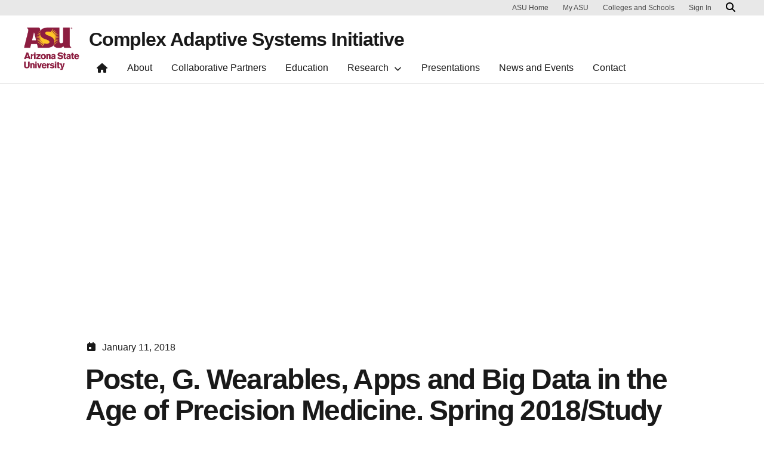

--- FILE ---
content_type: text/html; charset=UTF-8
request_url: http://casi.asu.edu/?publication=auto-draft-46
body_size: 9963
content:

<!DOCTYPE html>
<html lang="en-US">

<head>
	<!-- Google Tag Manager -->
	<script>(function(w,d,s,l,i){w[l]=w[l]||[];w[l].push({'gtm.start':
	new Date().getTime(),event:'gtm.js'});var f=d.getElementsByTagName(s)[0],
	j=d.createElement(s),dl=l!='dataLayer'?'&l='+l:'';j.async=true;j.src=
	'https://www.googletagmanager.com/gtm.js?id='+i+dl;f.parentNode.insertBefore(j,f);
	})(window,document,'script','dataLayer','GTM-KDWN8Z');</script>
	<!-- End Google Tag Manager -->
	<meta charset="UTF-8">
	<meta name="viewport" content="width=device-width, initial-scale=1, shrink-to-fit=no">
	<link rel="profile" href="http://gmpg.org/xfn/11">
	<script> window.dataLayer = window.dataLayer || []; </script><meta name='robots' content='index, follow, max-image-preview:large, max-snippet:-1, max-video-preview:-1' />
	<style>img:is([sizes="auto" i], [sizes^="auto," i]) { contain-intrinsic-size: 3000px 1500px }</style>
	
	<!-- This site is optimized with the Yoast SEO plugin v26.8 - https://yoast.com/product/yoast-seo-wordpress/ -->
	<title>Poste, G. Wearables, Apps and Big Data in the Age of Precision Medicine. Spring 2018/Study Group on Biological Revolutions . Center for Law, Science and Technology (Jan 11, 2018) - Complex Adaptive Systems Initiative</title>
	<link rel="canonical" href="http://casi.asu.edu/?publication=auto-draft-46" />
	<meta property="og:locale" content="en_US" />
	<meta property="og:type" content="article" />
	<meta property="og:title" content="Poste, G. Wearables, Apps and Big Data in the Age of Precision Medicine. Spring 2018/Study Group on Biological Revolutions . Center for Law, Science and Technology (Jan 11, 2018) - Complex Adaptive Systems Initiative" />
	<meta property="og:url" content="http://casi.asu.edu/?publication=auto-draft-46" />
	<meta property="og:site_name" content="Complex Adaptive Systems Initiative" />
	<meta name="twitter:card" content="summary_large_image" />
	<script type="application/ld+json" class="yoast-schema-graph">{"@context":"https://schema.org","@graph":[{"@type":"WebPage","@id":"http://casi.asu.edu/?publication=auto-draft-46","url":"http://casi.asu.edu/?publication=auto-draft-46","name":"Poste, G. Wearables, Apps and Big Data in the Age of Precision Medicine. Spring 2018/Study Group on Biological Revolutions . Center for Law, Science and Technology (Jan 11, 2018) - Complex Adaptive Systems Initiative","isPartOf":{"@id":"https://casi.asu.edu/#website"},"datePublished":"2018-01-11T17:27:48+00:00","breadcrumb":{"@id":"http://casi.asu.edu/?publication=auto-draft-46#breadcrumb"},"inLanguage":"en-US","potentialAction":[{"@type":"ReadAction","target":["http://casi.asu.edu/?publication=auto-draft-46"]}]},{"@type":"BreadcrumbList","@id":"http://casi.asu.edu/?publication=auto-draft-46#breadcrumb","itemListElement":[{"@type":"ListItem","position":1,"name":"Home","item":"https://casi.asu.edu/"},{"@type":"ListItem","position":2,"name":"Poste, G. Wearables, Apps and Big Data in the Age of Precision Medicine. Spring 2018/Study Group on Biological Revolutions . Center for Law, Science and Technology (Jan 11, 2018)"}]},{"@type":"WebSite","@id":"https://casi.asu.edu/#website","url":"https://casi.asu.edu/","name":"Complex Adaptive Systems Initiative","description":"","potentialAction":[{"@type":"SearchAction","target":{"@type":"EntryPoint","urlTemplate":"https://casi.asu.edu/?s={search_term_string}"},"query-input":{"@type":"PropertyValueSpecification","valueRequired":true,"valueName":"search_term_string"}}],"inLanguage":"en-US"}]}</script>
	<!-- / Yoast SEO plugin. -->


<link rel='dns-prefetch' href='//www.google.com' />
<link rel="alternate" type="application/rss+xml" title="Complex Adaptive Systems Initiative &raquo; Feed" href="http://casi.asu.edu/feed/" />
<script>
window._wpemojiSettings = {"baseUrl":"https:\/\/s.w.org\/images\/core\/emoji\/16.0.1\/72x72\/","ext":".png","svgUrl":"https:\/\/s.w.org\/images\/core\/emoji\/16.0.1\/svg\/","svgExt":".svg","source":{"concatemoji":"http:\/\/casi.asu.edu\/wp-includes\/js\/wp-emoji-release.min.js?ver=6.8.3"}};
/*! This file is auto-generated */
!function(s,n){var o,i,e;function c(e){try{var t={supportTests:e,timestamp:(new Date).valueOf()};sessionStorage.setItem(o,JSON.stringify(t))}catch(e){}}function p(e,t,n){e.clearRect(0,0,e.canvas.width,e.canvas.height),e.fillText(t,0,0);var t=new Uint32Array(e.getImageData(0,0,e.canvas.width,e.canvas.height).data),a=(e.clearRect(0,0,e.canvas.width,e.canvas.height),e.fillText(n,0,0),new Uint32Array(e.getImageData(0,0,e.canvas.width,e.canvas.height).data));return t.every(function(e,t){return e===a[t]})}function u(e,t){e.clearRect(0,0,e.canvas.width,e.canvas.height),e.fillText(t,0,0);for(var n=e.getImageData(16,16,1,1),a=0;a<n.data.length;a++)if(0!==n.data[a])return!1;return!0}function f(e,t,n,a){switch(t){case"flag":return n(e,"\ud83c\udff3\ufe0f\u200d\u26a7\ufe0f","\ud83c\udff3\ufe0f\u200b\u26a7\ufe0f")?!1:!n(e,"\ud83c\udde8\ud83c\uddf6","\ud83c\udde8\u200b\ud83c\uddf6")&&!n(e,"\ud83c\udff4\udb40\udc67\udb40\udc62\udb40\udc65\udb40\udc6e\udb40\udc67\udb40\udc7f","\ud83c\udff4\u200b\udb40\udc67\u200b\udb40\udc62\u200b\udb40\udc65\u200b\udb40\udc6e\u200b\udb40\udc67\u200b\udb40\udc7f");case"emoji":return!a(e,"\ud83e\udedf")}return!1}function g(e,t,n,a){var r="undefined"!=typeof WorkerGlobalScope&&self instanceof WorkerGlobalScope?new OffscreenCanvas(300,150):s.createElement("canvas"),o=r.getContext("2d",{willReadFrequently:!0}),i=(o.textBaseline="top",o.font="600 32px Arial",{});return e.forEach(function(e){i[e]=t(o,e,n,a)}),i}function t(e){var t=s.createElement("script");t.src=e,t.defer=!0,s.head.appendChild(t)}"undefined"!=typeof Promise&&(o="wpEmojiSettingsSupports",i=["flag","emoji"],n.supports={everything:!0,everythingExceptFlag:!0},e=new Promise(function(e){s.addEventListener("DOMContentLoaded",e,{once:!0})}),new Promise(function(t){var n=function(){try{var e=JSON.parse(sessionStorage.getItem(o));if("object"==typeof e&&"number"==typeof e.timestamp&&(new Date).valueOf()<e.timestamp+604800&&"object"==typeof e.supportTests)return e.supportTests}catch(e){}return null}();if(!n){if("undefined"!=typeof Worker&&"undefined"!=typeof OffscreenCanvas&&"undefined"!=typeof URL&&URL.createObjectURL&&"undefined"!=typeof Blob)try{var e="postMessage("+g.toString()+"("+[JSON.stringify(i),f.toString(),p.toString(),u.toString()].join(",")+"));",a=new Blob([e],{type:"text/javascript"}),r=new Worker(URL.createObjectURL(a),{name:"wpTestEmojiSupports"});return void(r.onmessage=function(e){c(n=e.data),r.terminate(),t(n)})}catch(e){}c(n=g(i,f,p,u))}t(n)}).then(function(e){for(var t in e)n.supports[t]=e[t],n.supports.everything=n.supports.everything&&n.supports[t],"flag"!==t&&(n.supports.everythingExceptFlag=n.supports.everythingExceptFlag&&n.supports[t]);n.supports.everythingExceptFlag=n.supports.everythingExceptFlag&&!n.supports.flag,n.DOMReady=!1,n.readyCallback=function(){n.DOMReady=!0}}).then(function(){return e}).then(function(){var e;n.supports.everything||(n.readyCallback(),(e=n.source||{}).concatemoji?t(e.concatemoji):e.wpemoji&&e.twemoji&&(t(e.twemoji),t(e.wpemoji)))}))}((window,document),window._wpemojiSettings);
</script>
<style id='wp-emoji-styles-inline-css'>

	img.wp-smiley, img.emoji {
		display: inline !important;
		border: none !important;
		box-shadow: none !important;
		height: 1em !important;
		width: 1em !important;
		margin: 0 0.07em !important;
		vertical-align: -0.1em !important;
		background: none !important;
		padding: 0 !important;
	}
</style>
<link rel='stylesheet' id='wp-block-library-css' href='http://casi.asu.edu/wp-includes/css/dist/block-library/style.min.css?ver=6.8.3' media='all' />
<link rel='stylesheet' id='wp-bootstrap-blocks-styles-css' href='http://casi.asu.edu/wp-content/plugins/wp-bootstrap-blocks/build/style-index.css?ver=5.2.1' media='all' />
<style id='global-styles-inline-css'>
:root{--wp--preset--aspect-ratio--square: 1;--wp--preset--aspect-ratio--4-3: 4/3;--wp--preset--aspect-ratio--3-4: 3/4;--wp--preset--aspect-ratio--3-2: 3/2;--wp--preset--aspect-ratio--2-3: 2/3;--wp--preset--aspect-ratio--16-9: 16/9;--wp--preset--aspect-ratio--9-16: 9/16;--wp--preset--color--black: #000000;--wp--preset--color--cyan-bluish-gray: #abb8c3;--wp--preset--color--white: #FFFFFF;--wp--preset--color--pale-pink: #f78da7;--wp--preset--color--vivid-red: #cf2e2e;--wp--preset--color--luminous-vivid-orange: #ff6900;--wp--preset--color--luminous-vivid-amber: #fcb900;--wp--preset--color--light-green-cyan: #7bdcb5;--wp--preset--color--vivid-green-cyan: #00d084;--wp--preset--color--pale-cyan-blue: #8ed1fc;--wp--preset--color--vivid-cyan-blue: #0693e3;--wp--preset--color--vivid-purple: #9b51e0;--wp--preset--color--asu-maroon: #8C1D40;--wp--preset--color--asu-gold: #FFC627;--wp--preset--color--asu-blue: #00A3E0;--wp--preset--color--asu-green: #78BE20;--wp--preset--color--asu-orange: #FF7F32;--wp--preset--color--gray-1: #FAFAFA;--wp--preset--color--gray-2: #E8E8E8;--wp--preset--color--gray-3: #D0D0D0;--wp--preset--color--gray-4: #BFBFBF;--wp--preset--color--gray-5: #747474;--wp--preset--color--gray-6: #484848;--wp--preset--color--gray-7: #191919;--wp--preset--gradient--vivid-cyan-blue-to-vivid-purple: linear-gradient(135deg,rgba(6,147,227,1) 0%,rgb(155,81,224) 100%);--wp--preset--gradient--light-green-cyan-to-vivid-green-cyan: linear-gradient(135deg,rgb(122,220,180) 0%,rgb(0,208,130) 100%);--wp--preset--gradient--luminous-vivid-amber-to-luminous-vivid-orange: linear-gradient(135deg,rgba(252,185,0,1) 0%,rgba(255,105,0,1) 100%);--wp--preset--gradient--luminous-vivid-orange-to-vivid-red: linear-gradient(135deg,rgba(255,105,0,1) 0%,rgb(207,46,46) 100%);--wp--preset--gradient--very-light-gray-to-cyan-bluish-gray: linear-gradient(135deg,rgb(238,238,238) 0%,rgb(169,184,195) 100%);--wp--preset--gradient--cool-to-warm-spectrum: linear-gradient(135deg,rgb(74,234,220) 0%,rgb(151,120,209) 20%,rgb(207,42,186) 40%,rgb(238,44,130) 60%,rgb(251,105,98) 80%,rgb(254,248,76) 100%);--wp--preset--gradient--blush-light-purple: linear-gradient(135deg,rgb(255,206,236) 0%,rgb(152,150,240) 100%);--wp--preset--gradient--blush-bordeaux: linear-gradient(135deg,rgb(254,205,165) 0%,rgb(254,45,45) 50%,rgb(107,0,62) 100%);--wp--preset--gradient--luminous-dusk: linear-gradient(135deg,rgb(255,203,112) 0%,rgb(199,81,192) 50%,rgb(65,88,208) 100%);--wp--preset--gradient--pale-ocean: linear-gradient(135deg,rgb(255,245,203) 0%,rgb(182,227,212) 50%,rgb(51,167,181) 100%);--wp--preset--gradient--electric-grass: linear-gradient(135deg,rgb(202,248,128) 0%,rgb(113,206,126) 100%);--wp--preset--gradient--midnight: linear-gradient(135deg,rgb(2,3,129) 0%,rgb(40,116,252) 100%);--wp--preset--font-size--small: 13px;--wp--preset--font-size--medium: 20px;--wp--preset--font-size--large: 36px;--wp--preset--font-size--x-large: 42px;--wp--preset--spacing--20: 0.44rem;--wp--preset--spacing--30: 0.67rem;--wp--preset--spacing--40: 1rem;--wp--preset--spacing--50: 1.5rem;--wp--preset--spacing--60: 2.25rem;--wp--preset--spacing--70: 3.38rem;--wp--preset--spacing--80: 5.06rem;--wp--preset--spacing--uds-size-1: 0.5rem;--wp--preset--spacing--uds-size-2: 1rem;--wp--preset--spacing--uds-size-3: 1.5rem;--wp--preset--spacing--uds-size-4: 2rem;--wp--preset--spacing--uds-size-6: 3rem;--wp--preset--spacing--uds-size-8: 4rem;--wp--preset--spacing--uds-size-12: 6rem;--wp--preset--shadow--natural: 6px 6px 9px rgba(0, 0, 0, 0.2);--wp--preset--shadow--deep: 12px 12px 50px rgba(0, 0, 0, 0.4);--wp--preset--shadow--sharp: 6px 6px 0px rgba(0, 0, 0, 0.2);--wp--preset--shadow--outlined: 6px 6px 0px -3px rgba(255, 255, 255, 1), 6px 6px rgba(0, 0, 0, 1);--wp--preset--shadow--crisp: 6px 6px 0px rgba(0, 0, 0, 1);}.wp-block-list{--wp--preset--color--gray-7: #191919;--wp--preset--color--asu-maroon: #8C1D40;--wp--preset--color--asu-gold: #FFC627;--wp--preset--color--white: #FFFFFF;}:where(body) { margin: 0; }.wp-site-blocks > .alignleft { float: left; margin-right: 2em; }.wp-site-blocks > .alignright { float: right; margin-left: 2em; }.wp-site-blocks > .aligncenter { justify-content: center; margin-left: auto; margin-right: auto; }:where(.wp-site-blocks) > * { margin-block-start: 24px; margin-block-end: 0; }:where(.wp-site-blocks) > :first-child { margin-block-start: 0; }:where(.wp-site-blocks) > :last-child { margin-block-end: 0; }:root { --wp--style--block-gap: 24px; }:root :where(.is-layout-flow) > :first-child{margin-block-start: 0;}:root :where(.is-layout-flow) > :last-child{margin-block-end: 0;}:root :where(.is-layout-flow) > *{margin-block-start: 24px;margin-block-end: 0;}:root :where(.is-layout-constrained) > :first-child{margin-block-start: 0;}:root :where(.is-layout-constrained) > :last-child{margin-block-end: 0;}:root :where(.is-layout-constrained) > *{margin-block-start: 24px;margin-block-end: 0;}:root :where(.is-layout-flex){gap: 24px;}:root :where(.is-layout-grid){gap: 24px;}.is-layout-flow > .alignleft{float: left;margin-inline-start: 0;margin-inline-end: 2em;}.is-layout-flow > .alignright{float: right;margin-inline-start: 2em;margin-inline-end: 0;}.is-layout-flow > .aligncenter{margin-left: auto !important;margin-right: auto !important;}.is-layout-constrained > .alignleft{float: left;margin-inline-start: 0;margin-inline-end: 2em;}.is-layout-constrained > .alignright{float: right;margin-inline-start: 2em;margin-inline-end: 0;}.is-layout-constrained > .aligncenter{margin-left: auto !important;margin-right: auto !important;}.is-layout-constrained > :where(:not(.alignleft):not(.alignright):not(.alignfull)){margin-left: auto !important;margin-right: auto !important;}body .is-layout-flex{display: flex;}.is-layout-flex{flex-wrap: wrap;align-items: center;}.is-layout-flex > :is(*, div){margin: 0;}body .is-layout-grid{display: grid;}.is-layout-grid > :is(*, div){margin: 0;}body{padding-top: 0px;padding-right: 0px;padding-bottom: 0px;padding-left: 0px;}a:where(:not(.wp-element-button)){text-decoration: underline;}:root :where(.wp-element-button, .wp-block-button__link){background-color: #32373c;border-width: 0;color: #fff;font-family: inherit;font-size: inherit;line-height: inherit;padding: calc(0.667em + 2px) calc(1.333em + 2px);text-decoration: none;}.has-black-color{color: var(--wp--preset--color--black) !important;}.has-cyan-bluish-gray-color{color: var(--wp--preset--color--cyan-bluish-gray) !important;}.has-white-color{color: var(--wp--preset--color--white) !important;}.has-pale-pink-color{color: var(--wp--preset--color--pale-pink) !important;}.has-vivid-red-color{color: var(--wp--preset--color--vivid-red) !important;}.has-luminous-vivid-orange-color{color: var(--wp--preset--color--luminous-vivid-orange) !important;}.has-luminous-vivid-amber-color{color: var(--wp--preset--color--luminous-vivid-amber) !important;}.has-light-green-cyan-color{color: var(--wp--preset--color--light-green-cyan) !important;}.has-vivid-green-cyan-color{color: var(--wp--preset--color--vivid-green-cyan) !important;}.has-pale-cyan-blue-color{color: var(--wp--preset--color--pale-cyan-blue) !important;}.has-vivid-cyan-blue-color{color: var(--wp--preset--color--vivid-cyan-blue) !important;}.has-vivid-purple-color{color: var(--wp--preset--color--vivid-purple) !important;}.has-asu-maroon-color{color: var(--wp--preset--color--asu-maroon) !important;}.has-asu-gold-color{color: var(--wp--preset--color--asu-gold) !important;}.has-asu-blue-color{color: var(--wp--preset--color--asu-blue) !important;}.has-asu-green-color{color: var(--wp--preset--color--asu-green) !important;}.has-asu-orange-color{color: var(--wp--preset--color--asu-orange) !important;}.has-gray-1-color{color: var(--wp--preset--color--gray-1) !important;}.has-gray-2-color{color: var(--wp--preset--color--gray-2) !important;}.has-gray-3-color{color: var(--wp--preset--color--gray-3) !important;}.has-gray-4-color{color: var(--wp--preset--color--gray-4) !important;}.has-gray-5-color{color: var(--wp--preset--color--gray-5) !important;}.has-gray-6-color{color: var(--wp--preset--color--gray-6) !important;}.has-gray-7-color{color: var(--wp--preset--color--gray-7) !important;}.has-black-background-color{background-color: var(--wp--preset--color--black) !important;}.has-cyan-bluish-gray-background-color{background-color: var(--wp--preset--color--cyan-bluish-gray) !important;}.has-white-background-color{background-color: var(--wp--preset--color--white) !important;}.has-pale-pink-background-color{background-color: var(--wp--preset--color--pale-pink) !important;}.has-vivid-red-background-color{background-color: var(--wp--preset--color--vivid-red) !important;}.has-luminous-vivid-orange-background-color{background-color: var(--wp--preset--color--luminous-vivid-orange) !important;}.has-luminous-vivid-amber-background-color{background-color: var(--wp--preset--color--luminous-vivid-amber) !important;}.has-light-green-cyan-background-color{background-color: var(--wp--preset--color--light-green-cyan) !important;}.has-vivid-green-cyan-background-color{background-color: var(--wp--preset--color--vivid-green-cyan) !important;}.has-pale-cyan-blue-background-color{background-color: var(--wp--preset--color--pale-cyan-blue) !important;}.has-vivid-cyan-blue-background-color{background-color: var(--wp--preset--color--vivid-cyan-blue) !important;}.has-vivid-purple-background-color{background-color: var(--wp--preset--color--vivid-purple) !important;}.has-asu-maroon-background-color{background-color: var(--wp--preset--color--asu-maroon) !important;}.has-asu-gold-background-color{background-color: var(--wp--preset--color--asu-gold) !important;}.has-asu-blue-background-color{background-color: var(--wp--preset--color--asu-blue) !important;}.has-asu-green-background-color{background-color: var(--wp--preset--color--asu-green) !important;}.has-asu-orange-background-color{background-color: var(--wp--preset--color--asu-orange) !important;}.has-gray-1-background-color{background-color: var(--wp--preset--color--gray-1) !important;}.has-gray-2-background-color{background-color: var(--wp--preset--color--gray-2) !important;}.has-gray-3-background-color{background-color: var(--wp--preset--color--gray-3) !important;}.has-gray-4-background-color{background-color: var(--wp--preset--color--gray-4) !important;}.has-gray-5-background-color{background-color: var(--wp--preset--color--gray-5) !important;}.has-gray-6-background-color{background-color: var(--wp--preset--color--gray-6) !important;}.has-gray-7-background-color{background-color: var(--wp--preset--color--gray-7) !important;}.has-black-border-color{border-color: var(--wp--preset--color--black) !important;}.has-cyan-bluish-gray-border-color{border-color: var(--wp--preset--color--cyan-bluish-gray) !important;}.has-white-border-color{border-color: var(--wp--preset--color--white) !important;}.has-pale-pink-border-color{border-color: var(--wp--preset--color--pale-pink) !important;}.has-vivid-red-border-color{border-color: var(--wp--preset--color--vivid-red) !important;}.has-luminous-vivid-orange-border-color{border-color: var(--wp--preset--color--luminous-vivid-orange) !important;}.has-luminous-vivid-amber-border-color{border-color: var(--wp--preset--color--luminous-vivid-amber) !important;}.has-light-green-cyan-border-color{border-color: var(--wp--preset--color--light-green-cyan) !important;}.has-vivid-green-cyan-border-color{border-color: var(--wp--preset--color--vivid-green-cyan) !important;}.has-pale-cyan-blue-border-color{border-color: var(--wp--preset--color--pale-cyan-blue) !important;}.has-vivid-cyan-blue-border-color{border-color: var(--wp--preset--color--vivid-cyan-blue) !important;}.has-vivid-purple-border-color{border-color: var(--wp--preset--color--vivid-purple) !important;}.has-asu-maroon-border-color{border-color: var(--wp--preset--color--asu-maroon) !important;}.has-asu-gold-border-color{border-color: var(--wp--preset--color--asu-gold) !important;}.has-asu-blue-border-color{border-color: var(--wp--preset--color--asu-blue) !important;}.has-asu-green-border-color{border-color: var(--wp--preset--color--asu-green) !important;}.has-asu-orange-border-color{border-color: var(--wp--preset--color--asu-orange) !important;}.has-gray-1-border-color{border-color: var(--wp--preset--color--gray-1) !important;}.has-gray-2-border-color{border-color: var(--wp--preset--color--gray-2) !important;}.has-gray-3-border-color{border-color: var(--wp--preset--color--gray-3) !important;}.has-gray-4-border-color{border-color: var(--wp--preset--color--gray-4) !important;}.has-gray-5-border-color{border-color: var(--wp--preset--color--gray-5) !important;}.has-gray-6-border-color{border-color: var(--wp--preset--color--gray-6) !important;}.has-gray-7-border-color{border-color: var(--wp--preset--color--gray-7) !important;}.has-vivid-cyan-blue-to-vivid-purple-gradient-background{background: var(--wp--preset--gradient--vivid-cyan-blue-to-vivid-purple) !important;}.has-light-green-cyan-to-vivid-green-cyan-gradient-background{background: var(--wp--preset--gradient--light-green-cyan-to-vivid-green-cyan) !important;}.has-luminous-vivid-amber-to-luminous-vivid-orange-gradient-background{background: var(--wp--preset--gradient--luminous-vivid-amber-to-luminous-vivid-orange) !important;}.has-luminous-vivid-orange-to-vivid-red-gradient-background{background: var(--wp--preset--gradient--luminous-vivid-orange-to-vivid-red) !important;}.has-very-light-gray-to-cyan-bluish-gray-gradient-background{background: var(--wp--preset--gradient--very-light-gray-to-cyan-bluish-gray) !important;}.has-cool-to-warm-spectrum-gradient-background{background: var(--wp--preset--gradient--cool-to-warm-spectrum) !important;}.has-blush-light-purple-gradient-background{background: var(--wp--preset--gradient--blush-light-purple) !important;}.has-blush-bordeaux-gradient-background{background: var(--wp--preset--gradient--blush-bordeaux) !important;}.has-luminous-dusk-gradient-background{background: var(--wp--preset--gradient--luminous-dusk) !important;}.has-pale-ocean-gradient-background{background: var(--wp--preset--gradient--pale-ocean) !important;}.has-electric-grass-gradient-background{background: var(--wp--preset--gradient--electric-grass) !important;}.has-midnight-gradient-background{background: var(--wp--preset--gradient--midnight) !important;}.has-small-font-size{font-size: var(--wp--preset--font-size--small) !important;}.has-medium-font-size{font-size: var(--wp--preset--font-size--medium) !important;}.has-large-font-size{font-size: var(--wp--preset--font-size--large) !important;}.has-x-large-font-size{font-size: var(--wp--preset--font-size--x-large) !important;}.wp-block-list.has-gray-7-color{color: var(--wp--preset--color--gray-7) !important;}.wp-block-list.has-asu-maroon-color{color: var(--wp--preset--color--asu-maroon) !important;}.wp-block-list.has-asu-gold-color{color: var(--wp--preset--color--asu-gold) !important;}.wp-block-list.has-white-color{color: var(--wp--preset--color--white) !important;}.wp-block-list.has-gray-7-background-color{background-color: var(--wp--preset--color--gray-7) !important;}.wp-block-list.has-asu-maroon-background-color{background-color: var(--wp--preset--color--asu-maroon) !important;}.wp-block-list.has-asu-gold-background-color{background-color: var(--wp--preset--color--asu-gold) !important;}.wp-block-list.has-white-background-color{background-color: var(--wp--preset--color--white) !important;}.wp-block-list.has-gray-7-border-color{border-color: var(--wp--preset--color--gray-7) !important;}.wp-block-list.has-asu-maroon-border-color{border-color: var(--wp--preset--color--asu-maroon) !important;}.wp-block-list.has-asu-gold-border-color{border-color: var(--wp--preset--color--asu-gold) !important;}.wp-block-list.has-white-border-color{border-color: var(--wp--preset--color--white) !important;}
:root :where(.wp-block-pullquote){font-size: 1.5em;line-height: 1.6;}
</style>
<link rel='stylesheet' id='styles-asu-career-css' href='http://casi.asu.edu/wp-content/plugins/UnityBlocks-2.4.0/build/asu-careers/style-index.css?ver=6.8.3' media='all' />
<link rel='stylesheet' id='styles-wchm-css' href='http://casi.asu.edu/wp-content/plugins/UnityBlocks-2.4.0/build/wchm/style-index.css?ver=6.8.3' media='all' />
<link rel='stylesheet' id='gf-asu-styles-css' href='http://casi.asu.edu/wp-content/plugins/gravityforms-styles-asu//css/gf-asu-styles.css' media='all' />
<link rel='stylesheet' id='ke-publications-css' href='http://casi.asu.edu/wp-content/plugins/ke-publications/public/css/ke-publications-public.css?ver=1.0.29' media='all' />
<link rel='stylesheet' id='search-filter-plugin-styles-css' href='http://casi.asu.edu/wp-content/plugins/search-filter-pro/public/assets/css/search-filter.min.css?ver=2.5.19' media='all' />
<link rel='stylesheet' id='uds-wordpress-styles-css' href='http://casi.asu.edu/wp-content/themes/UDS-WordPress-Theme/dist/css/theme.min.css?ver=2.2.0.1769585925' media='all' />
<style id='block-visibility-screen-size-styles-inline-css'>
/* Large screens (desktops, 992px and up) */
@media ( min-width: 992px ) {
	.block-visibility-hide-large-screen {
		display: none !important;
	}
}

/* Medium screens (tablets, between 768px and 992px) */
@media ( min-width: 768px ) and ( max-width: 991.98px ) {
	.block-visibility-hide-medium-screen {
		display: none !important;
	}
}

/* Small screens (mobile devices, less than 768px) */
@media ( max-width: 767.98px ) {
	.block-visibility-hide-small-screen {
		display: none !important;
	}
}
</style>
<script src="http://casi.asu.edu/wp-includes/js/jquery/jquery.min.js?ver=3.7.1" id="jquery-core-js"></script>
<script src="http://casi.asu.edu/wp-content/plugins/gravityforms-styles-asu//js/custom.js" id="gf-asu-scripts-js"></script>
<script src="http://casi.asu.edu/wp-content/plugins/ke-publications/public/js/ke-publications-public.js?ver=1.0.29" id="ke-publications-js"></script>
<script id="search-filter-plugin-build-js-extra">
var SF_LDATA = {"ajax_url":"https:\/\/casi.asu.edu\/wp-admin\/admin-ajax.php","home_url":"http:\/\/casi.asu.edu\/","extensions":[]};
</script>
<script src="http://casi.asu.edu/wp-content/plugins/search-filter-pro/public/assets/js/search-filter-build.min.js?ver=2.5.19" id="search-filter-plugin-build-js"></script>
<script src="http://casi.asu.edu/wp-content/plugins/search-filter-pro/public/assets/js/chosen.jquery.min.js?ver=2.5.19" id="search-filter-plugin-chosen-js"></script>
<link rel="https://api.w.org/" href="http://casi.asu.edu/wp-json/" /><link rel="alternate" title="JSON" type="application/json" href="http://casi.asu.edu/wp-json/wp/v2/publication/283" /><link rel="EditURI" type="application/rsd+xml" title="RSD" href="https://casi.asu.edu/xmlrpc.php?rsd" />
<link rel='shortlink' href='http://casi.asu.edu/?p=283' />
<!--advanced-views:styles--><!-- HFCM by 99 Robots - Snippet # 2: Hide Cookie Consent Container -->
<style>
	#cookieConsentContainer {
		display: none !important;
	}
</style>
<!-- /end HFCM by 99 Robots -->
<link rel="apple-touch-icon-precomposed" sizes="57x57" href="http://casi.asu.edu/wp-content/themes/UDS-WordPress-Theme/dist/img/favicon/apple-touch-icon-57x57.png" />
<link rel="apple-touch-icon-precomposed" sizes="114x114" href="http://casi.asu.edu/wp-content/themes/UDS-WordPress-Theme/dist/img/favicon/apple-touch-icon-114x114.png" />
<link rel="apple-touch-icon-precomposed" sizes="72x72" href="http://casi.asu.edu/wp-content/themes/UDS-WordPress-Theme/dist/img/favicon/apple-touch-icon-72x72.png" />
<link rel="apple-touch-icon-precomposed" sizes="144x144" href="http://casi.asu.edu/wp-content/themes/UDS-WordPress-Theme/dist/img/favicon/apple-touch-icon-144x144.png" />
<link rel="apple-touch-icon-precomposed" sizes="60x60" href="http://casi.asu.edu/wp-content/themes/UDS-WordPress-Theme/dist/img/favicon/apple-touch-icon-60x60.png" />
<link rel="apple-touch-icon-precomposed" sizes="120x120" href="http://casi.asu.edu/wp-content/themes/UDS-WordPress-Theme/dist/img/favicon/apple-touch-icon-120x120.png" />
<link rel="apple-touch-icon-precomposed" sizes="76x76" href="http://casi.asu.edu/wp-content/themes/UDS-WordPress-Theme/dist/img/favicon/apple-touch-icon-76x76.png" />
<link rel="apple-touch-icon-precomposed" sizes="152x152" href="http://casi.asu.edu/wp-content/themes/UDS-WordPress-Theme/dist/img/favicon/apple-touch-icon-152x152.png" />
<link rel="icon" type="image/png" href="http://casi.asu.edu/wp-content/themes/UDS-WordPress-Theme/dist/img/favicon/favicon-196x196.png" sizes="196x196" />
<link rel="icon" type="image/png" href="http://casi.asu.edu/wp-content/themes/UDS-WordPress-Theme/dist/img/favicon/favicon-96x96.png" sizes="96x96" />
<link rel="icon" type="image/png" href="http://casi.asu.edu/wp-content/themes/UDS-WordPress-Theme/dist/img/favicon/favicon-32x32.png" sizes="32x32" />
<link rel="icon" type="image/png" href="http://casi.asu.edu/wp-content/themes/UDS-WordPress-Theme/dist/img/favicon/favicon-16x16.png" sizes="16x16" />
<link rel="icon" type="image/png" href="http://casi.asu.edu/wp-content/themes/UDS-WordPress-Theme/dist/img/favicon/favicon-128.png" sizes="128x128" />
<meta name="application-name" content="Complex Adaptive Systems Initiative"/>
<meta name="msapplication-TileColor" content="#FFFFFF" />
<meta name="msapplication-TileImage" content="http://casi.asu.edu/wp-content/themes/UDS-WordPress-Theme/dist/img/favicon/mstile-144x144.png" />
<meta name="msapplication-square70x70logo" content="http://casi.asu.edu/wp-content/themes/UDS-WordPress-Theme/dist/img/favicon/mstile-70x70.png" />
<meta name="msapplication-square150x150logo" content="http://casi.asu.edu/wp-content/themes/UDS-WordPress-Theme/dist/img/favicon/mstile-150x150.png" />
<meta name="msapplication-wide310x150logo" content="http://casi.asu.edu/wp-content/themes/UDS-WordPress-Theme/dist/img/favicon/mstile-310x150.png" />
<meta name="msapplication-square310x310logo" content="http://casi.asu.edu/wp-content/themes/UDS-WordPress-Theme/dist/img/favicon/mstile-310x310.png" />

	<meta name="mobile-web-app-capable" content="yes">
<meta name="apple-mobile-web-app-capable" content="yes">
<meta name="apple-mobile-web-app-title" content="Complex Adaptive Systems Initiative - ">

	</head>

<body class="wp-singular publication-template-default single single-publication postid-283 wp-embed-responsive wp-theme-UDS-WordPress-Theme" itemscope itemtype="http://schema.org/WebSite" id="back_to_top">
	<!-- Google Tag Manager (noscript) -->
	<noscript><iframe src="https://www.googletagmanager.com/ns.html?id=GTM-KDWN8Z"
	height="0" width="0" style="display:none;visibility:hidden"></iframe></noscript>
	<!-- End Google Tag Manager (noscript) -->
	
	<div id="header-container"></div>


	
<main id="skip-to-content">

	<section class="uds-story-hero">
</section>
		<div class="container single-news-post-container pt-md-4">
		<div class="row">
		<div class="col">

		<article class="post-283 publication type-publication status-publish hentry publication_type-presentation" id="post-283">
			<header class="entry-header">
				<p class="meta entry-meta"><span class="posted-on"><span class="fas fa-calendar-day"></span><time class="entry-date published updated" datetime="2018-01-11T17:27:48-07:00">January 11, 2018</time></span></p>



				<h1 class="article entry-title">Poste, G. Wearables, Apps and Big Data in the Age of Precision Medicine. Spring 2018/Study Group on Biological Revolutions . Center for Law, Science and Technology (Jan 11, 2018)</h1>
				<nav aria-label="breadcrumbs" id="breadcrumbs" class="breadcrumb yoast"><span><span><a href="https://casi.asu.edu/">Home</a></span> » <span class="breadcrumb_last" aria-current="page">Poste, G. Wearables, Apps and Big Data in the Age of Precision Medicine. Spring 2018/Study Group on Biological Revolutions . Center for Law, Science and Technology (Jan 11, 2018)</span></span></nav>			</header><!-- .entry-header -->

	<div class="entry-content">
			</div>
			<footer class="entry-footer">

				
			</footer><!-- .entry-footer -->

		</article><!-- #post-## -->
	</div>
	</div>
	</div>
		</main><!-- #main -->


	<!-- React Footer Container -->
	<div id="footer-container"></div>

<script type="speculationrules">
{"prefetch":[{"source":"document","where":{"and":[{"href_matches":"\/*"},{"not":{"href_matches":["\/wp-*.php","\/wp-admin\/*","\/wp-content\/uploads\/sites\/32\/*","\/wp-content\/*","\/wp-content\/plugins\/*","\/wp-content\/themes\/UDS-WordPress-Theme\/*","\/*\\?(.+)","\/wp-login.php*","\/wp-admin\/admin-ajax.php*","\/wp-json\/*"]}},{"not":{"selector_matches":"a[rel~=\"nofollow\"]"}},{"not":{"selector_matches":".no-prefetch, .no-prefetch a"}}]},"eagerness":"conservative"}]}
</script>
<script src="http://casi.asu.edu/wp-includes/js/jquery/ui/core.min.js?ver=1.13.3" id="jquery-ui-core-js"></script>
<script src="http://casi.asu.edu/wp-includes/js/jquery/ui/datepicker.min.js?ver=1.13.3" id="jquery-ui-datepicker-js"></script>
<script id="jquery-ui-datepicker-js-after">
jQuery(function(jQuery){jQuery.datepicker.setDefaults({"closeText":"Close","currentText":"Today","monthNames":["January","February","March","April","May","June","July","August","September","October","November","December"],"monthNamesShort":["Jan","Feb","Mar","Apr","May","Jun","Jul","Aug","Sep","Oct","Nov","Dec"],"nextText":"Next","prevText":"Previous","dayNames":["Sunday","Monday","Tuesday","Wednesday","Thursday","Friday","Saturday"],"dayNamesShort":["Sun","Mon","Tue","Wed","Thu","Fri","Sat"],"dayNamesMin":["S","M","T","W","T","F","S"],"dateFormat":"MM d, yy","firstDay":1,"isRTL":false});});
</script>
<script src="http://casi.asu.edu/wp-includes/js/dist/vendor/react.min.js?ver=18.3.1.1" id="react-js"></script>
<script src="http://casi.asu.edu/wp-includes/js/dist/vendor/react-dom.min.js?ver=18.3.1.1" id="react-dom-js"></script>
<script src="http://casi.asu.edu/wp-includes/js/dist/escape-html.min.js?ver=6561a406d2d232a6fbd2" id="wp-escape-html-js"></script>
<script src="http://casi.asu.edu/wp-includes/js/dist/element.min.js?ver=a4eeeadd23c0d7ab1d2d" id="wp-element-js"></script>
<script src="http://casi.asu.edu/wp-includes/js/dist/vendor/react-jsx-runtime.min.js?ver=18.3.1" id="react-jsx-runtime-js"></script>
<script src="http://casi.asu.edu/wp-includes/js/dist/dom-ready.min.js?ver=f77871ff7694fffea381" id="wp-dom-ready-js"></script>
<script src="http://casi.asu.edu/wp-includes/js/dist/hooks.min.js?ver=4d63a3d491d11ffd8ac6" id="wp-hooks-js"></script>
<script src="http://casi.asu.edu/wp-includes/js/dist/i18n.min.js?ver=5e580eb46a90c2b997e6" id="wp-i18n-js"></script>
<script id="wp-i18n-js-after">
wp.i18n.setLocaleData( { 'text direction\u0004ltr': [ 'ltr' ] } );
</script>
<script src="http://casi.asu.edu/wp-includes/js/dist/a11y.min.js?ver=3156534cc54473497e14" id="wp-a11y-js"></script>
<script src="http://casi.asu.edu/wp-includes/js/dist/deprecated.min.js?ver=e1f84915c5e8ae38964c" id="wp-deprecated-js"></script>
<script src="http://casi.asu.edu/wp-includes/js/dist/dom.min.js?ver=80bd57c84b45cf04f4ce" id="wp-dom-js"></script>
<script src="http://casi.asu.edu/wp-includes/js/dist/is-shallow-equal.min.js?ver=e0f9f1d78d83f5196979" id="wp-is-shallow-equal-js"></script>
<script src="http://casi.asu.edu/wp-includes/js/dist/keycodes.min.js?ver=034ff647a54b018581d3" id="wp-keycodes-js"></script>
<script src="http://casi.asu.edu/wp-includes/js/dist/priority-queue.min.js?ver=9c21c957c7e50ffdbf48" id="wp-priority-queue-js"></script>
<script src="http://casi.asu.edu/wp-includes/js/dist/compose.min.js?ver=84bcf832a5c99203f3db" id="wp-compose-js"></script>
<script src="http://casi.asu.edu/wp-includes/js/dist/vendor/moment.min.js?ver=2.30.1" id="moment-js"></script>
<script id="moment-js-after">
moment.updateLocale( 'en_US', {"months":["January","February","March","April","May","June","July","August","September","October","November","December"],"monthsShort":["Jan","Feb","Mar","Apr","May","Jun","Jul","Aug","Sep","Oct","Nov","Dec"],"weekdays":["Sunday","Monday","Tuesday","Wednesday","Thursday","Friday","Saturday"],"weekdaysShort":["Sun","Mon","Tue","Wed","Thu","Fri","Sat"],"week":{"dow":1},"longDateFormat":{"LT":"g:i a","LTS":null,"L":null,"LL":"F j, Y","LLL":"F j, Y g:i a","LLLL":null}} );
</script>
<script src="http://casi.asu.edu/wp-includes/js/dist/date.min.js?ver=85ff222add187a4e358f" id="wp-date-js"></script>
<script id="wp-date-js-after">
wp.date.setSettings( {"l10n":{"locale":"en_US","months":["January","February","March","April","May","June","July","August","September","October","November","December"],"monthsShort":["Jan","Feb","Mar","Apr","May","Jun","Jul","Aug","Sep","Oct","Nov","Dec"],"weekdays":["Sunday","Monday","Tuesday","Wednesday","Thursday","Friday","Saturday"],"weekdaysShort":["Sun","Mon","Tue","Wed","Thu","Fri","Sat"],"meridiem":{"am":"am","pm":"pm","AM":"AM","PM":"PM"},"relative":{"future":"%s from now","past":"%s ago","s":"a second","ss":"%d seconds","m":"a minute","mm":"%d minutes","h":"an hour","hh":"%d hours","d":"a day","dd":"%d days","M":"a month","MM":"%d months","y":"a year","yy":"%d years"},"startOfWeek":1},"formats":{"time":"g:i a","date":"F j, Y","datetime":"F j, Y g:i a","datetimeAbbreviated":"M j, Y g:i a"},"timezone":{"offset":-7,"offsetFormatted":"-7","string":"America\/Phoenix","abbr":"MST"}} );
</script>
<script src="http://casi.asu.edu/wp-includes/js/dist/html-entities.min.js?ver=2cd3358363e0675638fb" id="wp-html-entities-js"></script>
<script src="http://casi.asu.edu/wp-includes/js/dist/primitives.min.js?ver=aef2543ab60c8c9bb609" id="wp-primitives-js"></script>
<script src="http://casi.asu.edu/wp-includes/js/dist/private-apis.min.js?ver=0f8478f1ba7e0eea562b" id="wp-private-apis-js"></script>
<script src="http://casi.asu.edu/wp-includes/js/dist/redux-routine.min.js?ver=8bb92d45458b29590f53" id="wp-redux-routine-js"></script>
<script src="http://casi.asu.edu/wp-includes/js/dist/data.min.js?ver=fe6c4835cd00e12493c3" id="wp-data-js"></script>
<script id="wp-data-js-after">
( function() {
	var userId = 0;
	var storageKey = "WP_DATA_USER_" + userId;
	wp.data
		.use( wp.data.plugins.persistence, { storageKey: storageKey } );
} )();
</script>
<script src="http://casi.asu.edu/wp-includes/js/dist/rich-text.min.js?ver=74178fc8c4d67d66f1a8" id="wp-rich-text-js"></script>
<script src="http://casi.asu.edu/wp-includes/js/dist/warning.min.js?ver=ed7c8b0940914f4fe44b" id="wp-warning-js"></script>
<script src="http://casi.asu.edu/wp-includes/js/dist/components.min.js?ver=865f2ec3b5f5195705e0" id="wp-components-js"></script>
<script src="http://casi.asu.edu/wp-content/themes/UDS-WordPress-Theme/src/js/uds/asuHeaderFooter.umd.js?ver=2.2.0.1769585927" id="uds-header-js"></script>
<script id="uds-wordpress-scripts-js-extra">
var udsHeaderVars = {"loggedIn":"","loginLink":"http:\/\/casi.asu.edu\/wp-admin?redirect_to=\/?publication=auto-draft-46","logoutLink":"https:\/\/casi.asu.edu\/wp-login.php?action=logout&_wpnonce=58c584a0e5","userName":"","navTree":[{"href":"http:\/\/casi.asu.edu","text":"Home","type":"icon-home"},{"id":35,"href":"http:\/\/casi.asu.edu\/about\/","text":"About","target":"","title":"","color":null},{"id":34,"href":"http:\/\/casi.asu.edu\/collaborative-partners\/","text":"Collaborative Partners","target":"","title":"","color":null},{"id":33,"href":"http:\/\/casi.asu.edu\/education\/","text":"Education","target":"","title":"","color":null},{"id":999216,"href":"#","text":"Research","target":"","title":"","color":null,"items":[[{"id":32,"href":"http:\/\/casi.asu.edu\/research\/","text":"Research Overview","target":"","title":"","color":null},{"id":999218,"href":"http:\/\/casi.asu.edu\/updates-amyloidosis-conference\/","text":"Updates Amyloidosis Conference","target":"","title":"","color":null}]]},{"id":31,"href":"http:\/\/casi.asu.edu\/presentations\/","text":"Presentations","target":"","title":"","color":null},{"id":766,"href":"http:\/\/casi.asu.edu\/news-events\/","text":"News and Events","target":"","title":"","color":null},{"id":1012,"href":"http:\/\/casi.asu.edu\/contact\/","text":"Contact","target":"","title":"","color":null}],"mobileNavTree":[{"href":"http:\/\/casi.asu.edu","text":"Home","type":"icon-home"},{"id":35,"href":"http:\/\/casi.asu.edu\/about\/","text":"About","target":"","title":"","color":null},{"id":34,"href":"http:\/\/casi.asu.edu\/collaborative-partners\/","text":"Collaborative Partners","target":"","title":"","color":null},{"id":33,"href":"http:\/\/casi.asu.edu\/education\/","text":"Education","target":"","title":"","color":null},{"id":999216,"href":"#","text":"Research","target":"","title":"","color":null,"items":[[{"id":32,"href":"http:\/\/casi.asu.edu\/research\/","text":"Research Overview","target":"","title":"","color":null},{"id":999218,"href":"http:\/\/casi.asu.edu\/updates-amyloidosis-conference\/","text":"Updates Amyloidosis Conference","target":"","title":"","color":null}]]},{"id":31,"href":"http:\/\/casi.asu.edu\/presentations\/","text":"Presentations","target":"","title":"","color":null},{"id":766,"href":"http:\/\/casi.asu.edu\/news-events\/","text":"News and Events","target":"","title":"","color":null},{"id":1012,"href":"http:\/\/casi.asu.edu\/contact\/","text":"Contact","target":"","title":"","color":null}],"expandOnHover":null,"baseUrl":"http:\/\/casi.asu.edu","logo":[],"isPartner":null,"partnerLogo":[],"title":"Complex Adaptive Systems Initiative","animateTitle":null,"parentOrg":"","parentOrgUrl":"","breakpoint":"Lg","buttons":null,"searchUrl":"https:\/\/search.asu.edu\/search","site":"casi.asu.edu"};
var udsFooterVars = {"social":{"logoUrl":"https:\/\/asu.edu","unitLogo":"http:\/\/casi.asu.edu\/wp-content\/themes\/UDS-WordPress-Theme\/dist\/img\/asu-logo\/asu-university-horiz-white.png","mediaLinks":[]},"contact":{"title":"Complex Adaptive Systems Initiative","contactLink":"","contributionLink":"","columns":[{"title":"Sitemap","links":[{"url":"http:\/\/casi.asu.edu\/about\/","text":"About","title":"About"},{"url":"http:\/\/casi.asu.edu\/collaborative-partners\/","text":"Collaborative Partners","title":"Collaborative Partners"},{"url":"http:\/\/casi.asu.edu\/education\/","text":"Education","title":"Education"},{"url":"http:\/\/casi.asu.edu\/research\/","text":"Research","title":"Research"},{"url":"http:\/\/casi.asu.edu\/presentations\/","text":"Presentations","title":"Presentations"},{"url":"http:\/\/casi.asu.edu\/news-events\/","text":"News and Events","title":"News and Events"},{"url":"http:\/\/casi.asu.edu\/contact\/","text":"Contact","title":"Contact"}]}]},"settings":{"brandingRowEnabled":true,"actionRowEnabled":true},"site":"casi.asu.edu","baseUrl":"http:\/\/casi.asu.edu\/"};
</script>
<script src="http://casi.asu.edu/wp-content/themes/UDS-WordPress-Theme/dist/js/theme.min.js?ver=2.2.0.1769585926" id="uds-wordpress-scripts-js"></script>
<script src="http://casi.asu.edu/wp-content/themes/UDS-WordPress-Theme/dist/js/bootstrap.bundle.min.js?ver=2.2.0.1769585926" id="uds-bootstrap-scripts-js"></script>
<script src="http://casi.asu.edu/wp-content/themes/UDS-WordPress-Theme/src/js/uds/data-layer.js?ver=2.2.0.1769585927" id="uds-data-layer-js"></script>
<script id="gforms_recaptcha_recaptcha-js-extra">
var gforms_recaptcha_recaptcha_strings = {"site_key":"6LcDmmYaAAAAAN9pDUYq7shODvAetRUHIaxvRBnC","ajaxurl":"https:\/\/casi.asu.edu\/wp-admin\/admin-ajax.php","nonce":"9b440c3dbf"};
</script>
<script src="https://www.google.com/recaptcha/api.js?render=6LcDmmYaAAAAAN9pDUYq7shODvAetRUHIaxvRBnC&amp;ver=1.6.0" id="gforms_recaptcha_recaptcha-js"></script>
<script id="gforms_recaptcha_recaptcha-js-after">
(function($){grecaptcha.ready(function(){$('.grecaptcha-badge').css('visibility','hidden');});})(jQuery);
</script>

</body>

</html>


--- FILE ---
content_type: text/html; charset=utf-8
request_url: https://www.google.com/recaptcha/api2/anchor?ar=1&k=6LcDmmYaAAAAAN9pDUYq7shODvAetRUHIaxvRBnC&co=aHR0cDovL2Nhc2kuYXN1LmVkdTo4MA..&hl=en&v=N67nZn4AqZkNcbeMu4prBgzg&size=invisible&anchor-ms=20000&execute-ms=30000&cb=kpb8i8rsxzb2
body_size: 48456
content:
<!DOCTYPE HTML><html dir="ltr" lang="en"><head><meta http-equiv="Content-Type" content="text/html; charset=UTF-8">
<meta http-equiv="X-UA-Compatible" content="IE=edge">
<title>reCAPTCHA</title>
<style type="text/css">
/* cyrillic-ext */
@font-face {
  font-family: 'Roboto';
  font-style: normal;
  font-weight: 400;
  font-stretch: 100%;
  src: url(//fonts.gstatic.com/s/roboto/v48/KFO7CnqEu92Fr1ME7kSn66aGLdTylUAMa3GUBHMdazTgWw.woff2) format('woff2');
  unicode-range: U+0460-052F, U+1C80-1C8A, U+20B4, U+2DE0-2DFF, U+A640-A69F, U+FE2E-FE2F;
}
/* cyrillic */
@font-face {
  font-family: 'Roboto';
  font-style: normal;
  font-weight: 400;
  font-stretch: 100%;
  src: url(//fonts.gstatic.com/s/roboto/v48/KFO7CnqEu92Fr1ME7kSn66aGLdTylUAMa3iUBHMdazTgWw.woff2) format('woff2');
  unicode-range: U+0301, U+0400-045F, U+0490-0491, U+04B0-04B1, U+2116;
}
/* greek-ext */
@font-face {
  font-family: 'Roboto';
  font-style: normal;
  font-weight: 400;
  font-stretch: 100%;
  src: url(//fonts.gstatic.com/s/roboto/v48/KFO7CnqEu92Fr1ME7kSn66aGLdTylUAMa3CUBHMdazTgWw.woff2) format('woff2');
  unicode-range: U+1F00-1FFF;
}
/* greek */
@font-face {
  font-family: 'Roboto';
  font-style: normal;
  font-weight: 400;
  font-stretch: 100%;
  src: url(//fonts.gstatic.com/s/roboto/v48/KFO7CnqEu92Fr1ME7kSn66aGLdTylUAMa3-UBHMdazTgWw.woff2) format('woff2');
  unicode-range: U+0370-0377, U+037A-037F, U+0384-038A, U+038C, U+038E-03A1, U+03A3-03FF;
}
/* math */
@font-face {
  font-family: 'Roboto';
  font-style: normal;
  font-weight: 400;
  font-stretch: 100%;
  src: url(//fonts.gstatic.com/s/roboto/v48/KFO7CnqEu92Fr1ME7kSn66aGLdTylUAMawCUBHMdazTgWw.woff2) format('woff2');
  unicode-range: U+0302-0303, U+0305, U+0307-0308, U+0310, U+0312, U+0315, U+031A, U+0326-0327, U+032C, U+032F-0330, U+0332-0333, U+0338, U+033A, U+0346, U+034D, U+0391-03A1, U+03A3-03A9, U+03B1-03C9, U+03D1, U+03D5-03D6, U+03F0-03F1, U+03F4-03F5, U+2016-2017, U+2034-2038, U+203C, U+2040, U+2043, U+2047, U+2050, U+2057, U+205F, U+2070-2071, U+2074-208E, U+2090-209C, U+20D0-20DC, U+20E1, U+20E5-20EF, U+2100-2112, U+2114-2115, U+2117-2121, U+2123-214F, U+2190, U+2192, U+2194-21AE, U+21B0-21E5, U+21F1-21F2, U+21F4-2211, U+2213-2214, U+2216-22FF, U+2308-230B, U+2310, U+2319, U+231C-2321, U+2336-237A, U+237C, U+2395, U+239B-23B7, U+23D0, U+23DC-23E1, U+2474-2475, U+25AF, U+25B3, U+25B7, U+25BD, U+25C1, U+25CA, U+25CC, U+25FB, U+266D-266F, U+27C0-27FF, U+2900-2AFF, U+2B0E-2B11, U+2B30-2B4C, U+2BFE, U+3030, U+FF5B, U+FF5D, U+1D400-1D7FF, U+1EE00-1EEFF;
}
/* symbols */
@font-face {
  font-family: 'Roboto';
  font-style: normal;
  font-weight: 400;
  font-stretch: 100%;
  src: url(//fonts.gstatic.com/s/roboto/v48/KFO7CnqEu92Fr1ME7kSn66aGLdTylUAMaxKUBHMdazTgWw.woff2) format('woff2');
  unicode-range: U+0001-000C, U+000E-001F, U+007F-009F, U+20DD-20E0, U+20E2-20E4, U+2150-218F, U+2190, U+2192, U+2194-2199, U+21AF, U+21E6-21F0, U+21F3, U+2218-2219, U+2299, U+22C4-22C6, U+2300-243F, U+2440-244A, U+2460-24FF, U+25A0-27BF, U+2800-28FF, U+2921-2922, U+2981, U+29BF, U+29EB, U+2B00-2BFF, U+4DC0-4DFF, U+FFF9-FFFB, U+10140-1018E, U+10190-1019C, U+101A0, U+101D0-101FD, U+102E0-102FB, U+10E60-10E7E, U+1D2C0-1D2D3, U+1D2E0-1D37F, U+1F000-1F0FF, U+1F100-1F1AD, U+1F1E6-1F1FF, U+1F30D-1F30F, U+1F315, U+1F31C, U+1F31E, U+1F320-1F32C, U+1F336, U+1F378, U+1F37D, U+1F382, U+1F393-1F39F, U+1F3A7-1F3A8, U+1F3AC-1F3AF, U+1F3C2, U+1F3C4-1F3C6, U+1F3CA-1F3CE, U+1F3D4-1F3E0, U+1F3ED, U+1F3F1-1F3F3, U+1F3F5-1F3F7, U+1F408, U+1F415, U+1F41F, U+1F426, U+1F43F, U+1F441-1F442, U+1F444, U+1F446-1F449, U+1F44C-1F44E, U+1F453, U+1F46A, U+1F47D, U+1F4A3, U+1F4B0, U+1F4B3, U+1F4B9, U+1F4BB, U+1F4BF, U+1F4C8-1F4CB, U+1F4D6, U+1F4DA, U+1F4DF, U+1F4E3-1F4E6, U+1F4EA-1F4ED, U+1F4F7, U+1F4F9-1F4FB, U+1F4FD-1F4FE, U+1F503, U+1F507-1F50B, U+1F50D, U+1F512-1F513, U+1F53E-1F54A, U+1F54F-1F5FA, U+1F610, U+1F650-1F67F, U+1F687, U+1F68D, U+1F691, U+1F694, U+1F698, U+1F6AD, U+1F6B2, U+1F6B9-1F6BA, U+1F6BC, U+1F6C6-1F6CF, U+1F6D3-1F6D7, U+1F6E0-1F6EA, U+1F6F0-1F6F3, U+1F6F7-1F6FC, U+1F700-1F7FF, U+1F800-1F80B, U+1F810-1F847, U+1F850-1F859, U+1F860-1F887, U+1F890-1F8AD, U+1F8B0-1F8BB, U+1F8C0-1F8C1, U+1F900-1F90B, U+1F93B, U+1F946, U+1F984, U+1F996, U+1F9E9, U+1FA00-1FA6F, U+1FA70-1FA7C, U+1FA80-1FA89, U+1FA8F-1FAC6, U+1FACE-1FADC, U+1FADF-1FAE9, U+1FAF0-1FAF8, U+1FB00-1FBFF;
}
/* vietnamese */
@font-face {
  font-family: 'Roboto';
  font-style: normal;
  font-weight: 400;
  font-stretch: 100%;
  src: url(//fonts.gstatic.com/s/roboto/v48/KFO7CnqEu92Fr1ME7kSn66aGLdTylUAMa3OUBHMdazTgWw.woff2) format('woff2');
  unicode-range: U+0102-0103, U+0110-0111, U+0128-0129, U+0168-0169, U+01A0-01A1, U+01AF-01B0, U+0300-0301, U+0303-0304, U+0308-0309, U+0323, U+0329, U+1EA0-1EF9, U+20AB;
}
/* latin-ext */
@font-face {
  font-family: 'Roboto';
  font-style: normal;
  font-weight: 400;
  font-stretch: 100%;
  src: url(//fonts.gstatic.com/s/roboto/v48/KFO7CnqEu92Fr1ME7kSn66aGLdTylUAMa3KUBHMdazTgWw.woff2) format('woff2');
  unicode-range: U+0100-02BA, U+02BD-02C5, U+02C7-02CC, U+02CE-02D7, U+02DD-02FF, U+0304, U+0308, U+0329, U+1D00-1DBF, U+1E00-1E9F, U+1EF2-1EFF, U+2020, U+20A0-20AB, U+20AD-20C0, U+2113, U+2C60-2C7F, U+A720-A7FF;
}
/* latin */
@font-face {
  font-family: 'Roboto';
  font-style: normal;
  font-weight: 400;
  font-stretch: 100%;
  src: url(//fonts.gstatic.com/s/roboto/v48/KFO7CnqEu92Fr1ME7kSn66aGLdTylUAMa3yUBHMdazQ.woff2) format('woff2');
  unicode-range: U+0000-00FF, U+0131, U+0152-0153, U+02BB-02BC, U+02C6, U+02DA, U+02DC, U+0304, U+0308, U+0329, U+2000-206F, U+20AC, U+2122, U+2191, U+2193, U+2212, U+2215, U+FEFF, U+FFFD;
}
/* cyrillic-ext */
@font-face {
  font-family: 'Roboto';
  font-style: normal;
  font-weight: 500;
  font-stretch: 100%;
  src: url(//fonts.gstatic.com/s/roboto/v48/KFO7CnqEu92Fr1ME7kSn66aGLdTylUAMa3GUBHMdazTgWw.woff2) format('woff2');
  unicode-range: U+0460-052F, U+1C80-1C8A, U+20B4, U+2DE0-2DFF, U+A640-A69F, U+FE2E-FE2F;
}
/* cyrillic */
@font-face {
  font-family: 'Roboto';
  font-style: normal;
  font-weight: 500;
  font-stretch: 100%;
  src: url(//fonts.gstatic.com/s/roboto/v48/KFO7CnqEu92Fr1ME7kSn66aGLdTylUAMa3iUBHMdazTgWw.woff2) format('woff2');
  unicode-range: U+0301, U+0400-045F, U+0490-0491, U+04B0-04B1, U+2116;
}
/* greek-ext */
@font-face {
  font-family: 'Roboto';
  font-style: normal;
  font-weight: 500;
  font-stretch: 100%;
  src: url(//fonts.gstatic.com/s/roboto/v48/KFO7CnqEu92Fr1ME7kSn66aGLdTylUAMa3CUBHMdazTgWw.woff2) format('woff2');
  unicode-range: U+1F00-1FFF;
}
/* greek */
@font-face {
  font-family: 'Roboto';
  font-style: normal;
  font-weight: 500;
  font-stretch: 100%;
  src: url(//fonts.gstatic.com/s/roboto/v48/KFO7CnqEu92Fr1ME7kSn66aGLdTylUAMa3-UBHMdazTgWw.woff2) format('woff2');
  unicode-range: U+0370-0377, U+037A-037F, U+0384-038A, U+038C, U+038E-03A1, U+03A3-03FF;
}
/* math */
@font-face {
  font-family: 'Roboto';
  font-style: normal;
  font-weight: 500;
  font-stretch: 100%;
  src: url(//fonts.gstatic.com/s/roboto/v48/KFO7CnqEu92Fr1ME7kSn66aGLdTylUAMawCUBHMdazTgWw.woff2) format('woff2');
  unicode-range: U+0302-0303, U+0305, U+0307-0308, U+0310, U+0312, U+0315, U+031A, U+0326-0327, U+032C, U+032F-0330, U+0332-0333, U+0338, U+033A, U+0346, U+034D, U+0391-03A1, U+03A3-03A9, U+03B1-03C9, U+03D1, U+03D5-03D6, U+03F0-03F1, U+03F4-03F5, U+2016-2017, U+2034-2038, U+203C, U+2040, U+2043, U+2047, U+2050, U+2057, U+205F, U+2070-2071, U+2074-208E, U+2090-209C, U+20D0-20DC, U+20E1, U+20E5-20EF, U+2100-2112, U+2114-2115, U+2117-2121, U+2123-214F, U+2190, U+2192, U+2194-21AE, U+21B0-21E5, U+21F1-21F2, U+21F4-2211, U+2213-2214, U+2216-22FF, U+2308-230B, U+2310, U+2319, U+231C-2321, U+2336-237A, U+237C, U+2395, U+239B-23B7, U+23D0, U+23DC-23E1, U+2474-2475, U+25AF, U+25B3, U+25B7, U+25BD, U+25C1, U+25CA, U+25CC, U+25FB, U+266D-266F, U+27C0-27FF, U+2900-2AFF, U+2B0E-2B11, U+2B30-2B4C, U+2BFE, U+3030, U+FF5B, U+FF5D, U+1D400-1D7FF, U+1EE00-1EEFF;
}
/* symbols */
@font-face {
  font-family: 'Roboto';
  font-style: normal;
  font-weight: 500;
  font-stretch: 100%;
  src: url(//fonts.gstatic.com/s/roboto/v48/KFO7CnqEu92Fr1ME7kSn66aGLdTylUAMaxKUBHMdazTgWw.woff2) format('woff2');
  unicode-range: U+0001-000C, U+000E-001F, U+007F-009F, U+20DD-20E0, U+20E2-20E4, U+2150-218F, U+2190, U+2192, U+2194-2199, U+21AF, U+21E6-21F0, U+21F3, U+2218-2219, U+2299, U+22C4-22C6, U+2300-243F, U+2440-244A, U+2460-24FF, U+25A0-27BF, U+2800-28FF, U+2921-2922, U+2981, U+29BF, U+29EB, U+2B00-2BFF, U+4DC0-4DFF, U+FFF9-FFFB, U+10140-1018E, U+10190-1019C, U+101A0, U+101D0-101FD, U+102E0-102FB, U+10E60-10E7E, U+1D2C0-1D2D3, U+1D2E0-1D37F, U+1F000-1F0FF, U+1F100-1F1AD, U+1F1E6-1F1FF, U+1F30D-1F30F, U+1F315, U+1F31C, U+1F31E, U+1F320-1F32C, U+1F336, U+1F378, U+1F37D, U+1F382, U+1F393-1F39F, U+1F3A7-1F3A8, U+1F3AC-1F3AF, U+1F3C2, U+1F3C4-1F3C6, U+1F3CA-1F3CE, U+1F3D4-1F3E0, U+1F3ED, U+1F3F1-1F3F3, U+1F3F5-1F3F7, U+1F408, U+1F415, U+1F41F, U+1F426, U+1F43F, U+1F441-1F442, U+1F444, U+1F446-1F449, U+1F44C-1F44E, U+1F453, U+1F46A, U+1F47D, U+1F4A3, U+1F4B0, U+1F4B3, U+1F4B9, U+1F4BB, U+1F4BF, U+1F4C8-1F4CB, U+1F4D6, U+1F4DA, U+1F4DF, U+1F4E3-1F4E6, U+1F4EA-1F4ED, U+1F4F7, U+1F4F9-1F4FB, U+1F4FD-1F4FE, U+1F503, U+1F507-1F50B, U+1F50D, U+1F512-1F513, U+1F53E-1F54A, U+1F54F-1F5FA, U+1F610, U+1F650-1F67F, U+1F687, U+1F68D, U+1F691, U+1F694, U+1F698, U+1F6AD, U+1F6B2, U+1F6B9-1F6BA, U+1F6BC, U+1F6C6-1F6CF, U+1F6D3-1F6D7, U+1F6E0-1F6EA, U+1F6F0-1F6F3, U+1F6F7-1F6FC, U+1F700-1F7FF, U+1F800-1F80B, U+1F810-1F847, U+1F850-1F859, U+1F860-1F887, U+1F890-1F8AD, U+1F8B0-1F8BB, U+1F8C0-1F8C1, U+1F900-1F90B, U+1F93B, U+1F946, U+1F984, U+1F996, U+1F9E9, U+1FA00-1FA6F, U+1FA70-1FA7C, U+1FA80-1FA89, U+1FA8F-1FAC6, U+1FACE-1FADC, U+1FADF-1FAE9, U+1FAF0-1FAF8, U+1FB00-1FBFF;
}
/* vietnamese */
@font-face {
  font-family: 'Roboto';
  font-style: normal;
  font-weight: 500;
  font-stretch: 100%;
  src: url(//fonts.gstatic.com/s/roboto/v48/KFO7CnqEu92Fr1ME7kSn66aGLdTylUAMa3OUBHMdazTgWw.woff2) format('woff2');
  unicode-range: U+0102-0103, U+0110-0111, U+0128-0129, U+0168-0169, U+01A0-01A1, U+01AF-01B0, U+0300-0301, U+0303-0304, U+0308-0309, U+0323, U+0329, U+1EA0-1EF9, U+20AB;
}
/* latin-ext */
@font-face {
  font-family: 'Roboto';
  font-style: normal;
  font-weight: 500;
  font-stretch: 100%;
  src: url(//fonts.gstatic.com/s/roboto/v48/KFO7CnqEu92Fr1ME7kSn66aGLdTylUAMa3KUBHMdazTgWw.woff2) format('woff2');
  unicode-range: U+0100-02BA, U+02BD-02C5, U+02C7-02CC, U+02CE-02D7, U+02DD-02FF, U+0304, U+0308, U+0329, U+1D00-1DBF, U+1E00-1E9F, U+1EF2-1EFF, U+2020, U+20A0-20AB, U+20AD-20C0, U+2113, U+2C60-2C7F, U+A720-A7FF;
}
/* latin */
@font-face {
  font-family: 'Roboto';
  font-style: normal;
  font-weight: 500;
  font-stretch: 100%;
  src: url(//fonts.gstatic.com/s/roboto/v48/KFO7CnqEu92Fr1ME7kSn66aGLdTylUAMa3yUBHMdazQ.woff2) format('woff2');
  unicode-range: U+0000-00FF, U+0131, U+0152-0153, U+02BB-02BC, U+02C6, U+02DA, U+02DC, U+0304, U+0308, U+0329, U+2000-206F, U+20AC, U+2122, U+2191, U+2193, U+2212, U+2215, U+FEFF, U+FFFD;
}
/* cyrillic-ext */
@font-face {
  font-family: 'Roboto';
  font-style: normal;
  font-weight: 900;
  font-stretch: 100%;
  src: url(//fonts.gstatic.com/s/roboto/v48/KFO7CnqEu92Fr1ME7kSn66aGLdTylUAMa3GUBHMdazTgWw.woff2) format('woff2');
  unicode-range: U+0460-052F, U+1C80-1C8A, U+20B4, U+2DE0-2DFF, U+A640-A69F, U+FE2E-FE2F;
}
/* cyrillic */
@font-face {
  font-family: 'Roboto';
  font-style: normal;
  font-weight: 900;
  font-stretch: 100%;
  src: url(//fonts.gstatic.com/s/roboto/v48/KFO7CnqEu92Fr1ME7kSn66aGLdTylUAMa3iUBHMdazTgWw.woff2) format('woff2');
  unicode-range: U+0301, U+0400-045F, U+0490-0491, U+04B0-04B1, U+2116;
}
/* greek-ext */
@font-face {
  font-family: 'Roboto';
  font-style: normal;
  font-weight: 900;
  font-stretch: 100%;
  src: url(//fonts.gstatic.com/s/roboto/v48/KFO7CnqEu92Fr1ME7kSn66aGLdTylUAMa3CUBHMdazTgWw.woff2) format('woff2');
  unicode-range: U+1F00-1FFF;
}
/* greek */
@font-face {
  font-family: 'Roboto';
  font-style: normal;
  font-weight: 900;
  font-stretch: 100%;
  src: url(//fonts.gstatic.com/s/roboto/v48/KFO7CnqEu92Fr1ME7kSn66aGLdTylUAMa3-UBHMdazTgWw.woff2) format('woff2');
  unicode-range: U+0370-0377, U+037A-037F, U+0384-038A, U+038C, U+038E-03A1, U+03A3-03FF;
}
/* math */
@font-face {
  font-family: 'Roboto';
  font-style: normal;
  font-weight: 900;
  font-stretch: 100%;
  src: url(//fonts.gstatic.com/s/roboto/v48/KFO7CnqEu92Fr1ME7kSn66aGLdTylUAMawCUBHMdazTgWw.woff2) format('woff2');
  unicode-range: U+0302-0303, U+0305, U+0307-0308, U+0310, U+0312, U+0315, U+031A, U+0326-0327, U+032C, U+032F-0330, U+0332-0333, U+0338, U+033A, U+0346, U+034D, U+0391-03A1, U+03A3-03A9, U+03B1-03C9, U+03D1, U+03D5-03D6, U+03F0-03F1, U+03F4-03F5, U+2016-2017, U+2034-2038, U+203C, U+2040, U+2043, U+2047, U+2050, U+2057, U+205F, U+2070-2071, U+2074-208E, U+2090-209C, U+20D0-20DC, U+20E1, U+20E5-20EF, U+2100-2112, U+2114-2115, U+2117-2121, U+2123-214F, U+2190, U+2192, U+2194-21AE, U+21B0-21E5, U+21F1-21F2, U+21F4-2211, U+2213-2214, U+2216-22FF, U+2308-230B, U+2310, U+2319, U+231C-2321, U+2336-237A, U+237C, U+2395, U+239B-23B7, U+23D0, U+23DC-23E1, U+2474-2475, U+25AF, U+25B3, U+25B7, U+25BD, U+25C1, U+25CA, U+25CC, U+25FB, U+266D-266F, U+27C0-27FF, U+2900-2AFF, U+2B0E-2B11, U+2B30-2B4C, U+2BFE, U+3030, U+FF5B, U+FF5D, U+1D400-1D7FF, U+1EE00-1EEFF;
}
/* symbols */
@font-face {
  font-family: 'Roboto';
  font-style: normal;
  font-weight: 900;
  font-stretch: 100%;
  src: url(//fonts.gstatic.com/s/roboto/v48/KFO7CnqEu92Fr1ME7kSn66aGLdTylUAMaxKUBHMdazTgWw.woff2) format('woff2');
  unicode-range: U+0001-000C, U+000E-001F, U+007F-009F, U+20DD-20E0, U+20E2-20E4, U+2150-218F, U+2190, U+2192, U+2194-2199, U+21AF, U+21E6-21F0, U+21F3, U+2218-2219, U+2299, U+22C4-22C6, U+2300-243F, U+2440-244A, U+2460-24FF, U+25A0-27BF, U+2800-28FF, U+2921-2922, U+2981, U+29BF, U+29EB, U+2B00-2BFF, U+4DC0-4DFF, U+FFF9-FFFB, U+10140-1018E, U+10190-1019C, U+101A0, U+101D0-101FD, U+102E0-102FB, U+10E60-10E7E, U+1D2C0-1D2D3, U+1D2E0-1D37F, U+1F000-1F0FF, U+1F100-1F1AD, U+1F1E6-1F1FF, U+1F30D-1F30F, U+1F315, U+1F31C, U+1F31E, U+1F320-1F32C, U+1F336, U+1F378, U+1F37D, U+1F382, U+1F393-1F39F, U+1F3A7-1F3A8, U+1F3AC-1F3AF, U+1F3C2, U+1F3C4-1F3C6, U+1F3CA-1F3CE, U+1F3D4-1F3E0, U+1F3ED, U+1F3F1-1F3F3, U+1F3F5-1F3F7, U+1F408, U+1F415, U+1F41F, U+1F426, U+1F43F, U+1F441-1F442, U+1F444, U+1F446-1F449, U+1F44C-1F44E, U+1F453, U+1F46A, U+1F47D, U+1F4A3, U+1F4B0, U+1F4B3, U+1F4B9, U+1F4BB, U+1F4BF, U+1F4C8-1F4CB, U+1F4D6, U+1F4DA, U+1F4DF, U+1F4E3-1F4E6, U+1F4EA-1F4ED, U+1F4F7, U+1F4F9-1F4FB, U+1F4FD-1F4FE, U+1F503, U+1F507-1F50B, U+1F50D, U+1F512-1F513, U+1F53E-1F54A, U+1F54F-1F5FA, U+1F610, U+1F650-1F67F, U+1F687, U+1F68D, U+1F691, U+1F694, U+1F698, U+1F6AD, U+1F6B2, U+1F6B9-1F6BA, U+1F6BC, U+1F6C6-1F6CF, U+1F6D3-1F6D7, U+1F6E0-1F6EA, U+1F6F0-1F6F3, U+1F6F7-1F6FC, U+1F700-1F7FF, U+1F800-1F80B, U+1F810-1F847, U+1F850-1F859, U+1F860-1F887, U+1F890-1F8AD, U+1F8B0-1F8BB, U+1F8C0-1F8C1, U+1F900-1F90B, U+1F93B, U+1F946, U+1F984, U+1F996, U+1F9E9, U+1FA00-1FA6F, U+1FA70-1FA7C, U+1FA80-1FA89, U+1FA8F-1FAC6, U+1FACE-1FADC, U+1FADF-1FAE9, U+1FAF0-1FAF8, U+1FB00-1FBFF;
}
/* vietnamese */
@font-face {
  font-family: 'Roboto';
  font-style: normal;
  font-weight: 900;
  font-stretch: 100%;
  src: url(//fonts.gstatic.com/s/roboto/v48/KFO7CnqEu92Fr1ME7kSn66aGLdTylUAMa3OUBHMdazTgWw.woff2) format('woff2');
  unicode-range: U+0102-0103, U+0110-0111, U+0128-0129, U+0168-0169, U+01A0-01A1, U+01AF-01B0, U+0300-0301, U+0303-0304, U+0308-0309, U+0323, U+0329, U+1EA0-1EF9, U+20AB;
}
/* latin-ext */
@font-face {
  font-family: 'Roboto';
  font-style: normal;
  font-weight: 900;
  font-stretch: 100%;
  src: url(//fonts.gstatic.com/s/roboto/v48/KFO7CnqEu92Fr1ME7kSn66aGLdTylUAMa3KUBHMdazTgWw.woff2) format('woff2');
  unicode-range: U+0100-02BA, U+02BD-02C5, U+02C7-02CC, U+02CE-02D7, U+02DD-02FF, U+0304, U+0308, U+0329, U+1D00-1DBF, U+1E00-1E9F, U+1EF2-1EFF, U+2020, U+20A0-20AB, U+20AD-20C0, U+2113, U+2C60-2C7F, U+A720-A7FF;
}
/* latin */
@font-face {
  font-family: 'Roboto';
  font-style: normal;
  font-weight: 900;
  font-stretch: 100%;
  src: url(//fonts.gstatic.com/s/roboto/v48/KFO7CnqEu92Fr1ME7kSn66aGLdTylUAMa3yUBHMdazQ.woff2) format('woff2');
  unicode-range: U+0000-00FF, U+0131, U+0152-0153, U+02BB-02BC, U+02C6, U+02DA, U+02DC, U+0304, U+0308, U+0329, U+2000-206F, U+20AC, U+2122, U+2191, U+2193, U+2212, U+2215, U+FEFF, U+FFFD;
}

</style>
<link rel="stylesheet" type="text/css" href="https://www.gstatic.com/recaptcha/releases/N67nZn4AqZkNcbeMu4prBgzg/styles__ltr.css">
<script nonce="RBxL4iUHeuGhAmLt-5caPA" type="text/javascript">window['__recaptcha_api'] = 'https://www.google.com/recaptcha/api2/';</script>
<script type="text/javascript" src="https://www.gstatic.com/recaptcha/releases/N67nZn4AqZkNcbeMu4prBgzg/recaptcha__en.js" nonce="RBxL4iUHeuGhAmLt-5caPA">
      
    </script></head>
<body><div id="rc-anchor-alert" class="rc-anchor-alert"></div>
<input type="hidden" id="recaptcha-token" value="[base64]">
<script type="text/javascript" nonce="RBxL4iUHeuGhAmLt-5caPA">
      recaptcha.anchor.Main.init("[\x22ainput\x22,[\x22bgdata\x22,\x22\x22,\[base64]/[base64]/[base64]/[base64]/[base64]/UltsKytdPUU6KEU8MjA0OD9SW2wrK109RT4+NnwxOTI6KChFJjY0NTEyKT09NTUyOTYmJk0rMTxjLmxlbmd0aCYmKGMuY2hhckNvZGVBdChNKzEpJjY0NTEyKT09NTYzMjA/[base64]/[base64]/[base64]/[base64]/[base64]/[base64]/[base64]\x22,\[base64]\x22,\x22wq7DnRPCqcKCGlXCqcO7E8Ovw5LCksOvw7LDmMK2wo/ClER4wo8/L8Klw4wFwrlewoLCognDssO0bi7CjsO1a37DusOabXJBNMOIR8KOwo/CvMOlw43DsV4cEmrDscKswoxkwovDlmTCg8Kuw6PDm8OzwrM4w5zDisKKSQbDvRhQMRXDuiJ7w4RBNnPDhyvCrcK6XyHDtMK4wooHIQNjG8OYG8KHw43DmcKvwpfCpkU+SFLCgMOOJcKfwoZiZWLCjcKkwrXDoxECYAjDrMOkSMKdwp7CqgVewrtlwqrCoMOhUMOyw5/CiWXChyEPw7zDhgxDwq3Dm8KvwrXCqsK0WsOVwpTCvlTCo3vCq3F0w4vDumrCvcKuNmYMfcO+w4DDlh5jJRHDvsOgDMKUwofDmTTDsMOnJcOED1tLVcOXb8O+fCc+UMOMIsKuwrXCmMKMwobDmRRIw5hJw7/DgsOzDMKPW8KnOcOeF8ObU8Krw73DgXPCkmPDknB+KcK1w5LCg8O2wqzDtcKgcsOkwqfDp0MEOCrClhbDhQNHMsKMw4bDuRLDqWY8JcOrwrtvwoVSQinCln8pQ8KnwrnCm8Ouw6V+a8KRDMKmw6x0wqIxwrHDgsKgwqkdTGnCv8K4wpsswrcCO8OaasKhw5/Dmh87Y8OiB8Kyw7zDpMOlVC9Qw53DnQzDljvCjQNCIFMsLzLDn8O6PDATwoXCjFPCm2jCi8KCwprDmcKVYy/CnAfCiiNhfE/CuVLCqyLCvMOmHzvDpcKkw5rDkWB7w7Blw7LCgjbCm8KSEsOLw7zDosOqwq7CpBVvw53Dth1+w5XCqMOAwoTClXlywrPCokvCvcK7IcKkwoHCsEAxwrh1X07Ch8KOwoMSwqduU3tiw6DDoVVhwrBKwovDtwQNBghtw7QcwonCnlo8w6lZw4/DsEjDlcO5LsOow4vDt8K1YMO4w6QfXcKuwpgowrQUw7HDlMOfClcQwqnClMOXwqsLw6LCnBvDg8KZLBjDmBdkwqzClMKcw7p4w4NKQMK1fxx9LHZBFsKvBMKHwpRzShPCs8OEZH/ChsO/wpbDu8KCw6McQMKVAMOzAMOBVlQ0w6cRDi/Ck8KSw5gDw7khfQBwwpnDpxrDp8OFw514wpR3UsOMI8Kxwoo5w74DwoPDliPDhMKKPSpuwo3DohrCrXLChnnDjEzDuiHCvcO9wqVhZsOTXV5bO8KAd8KmAjplDhrCgxbDgsOMw5TCuRZKwrw8Y2Aww7c8wq5awqzCvnzCmVhtw4MOS3/ChcKZw4zCn8OiOGVhfcKbE1M6wolOQ8KPV8O5RMK4wrx0w7zDj8KNw6RNw797Y8KYw5bCtF/Dvghow4TChcO4NcKKwp1wAWDCtAHCvcKcJsOuKMKaMR/[base64]/w4x3fk05wpPCmXvDi8OFSiROUcOFez9Uw4zDrcOew6PDvyRxwo8+w7lAwqHDmMKkV300woLDvcOEb8Orw7teCgXCi8OUPnAww616ZcKfwp/Cmx7CnUPCusKXKXvDmMOJw5/DpMOQQ0TCqsOlw4IoaHLCt8Omw5APwrTClVlBZVHDpAHCk8O/TgLCp8KqDQAmJcOWL8KqDcO5wqc+w6rClxp/DcKKHsKvG8OXW8ODcBDChmDCjGzDncKuDsOaCcKHw7t9SsKHLcO5wooKwqoDKEo+YcOdLRjCscKcw6PDjMKcw4LCm8OoJcKocsOQfMOlP8OLw4p0w4bClTTCkndobVfCosKMfWPCvCsidlHDlnMjwrEJFsKPSE/ChQB1wrwOw7PDokLDp8Ohw4Ulw5Frw5ReYg7DusKVwohpc0sZwrjCijbCucOPNMOyWcOVwpjCklRUJA9rXjTClxzDshbDrlXDkl4qbAgbN8KcDTDDmWvCo2/[base64]/[base64]/DiCXCi8OHZsOiwobDp8KxA8OlbVVuVMONw4nCjVDDkMOwbsK0w7tBwo4twoDDrsOIw7PDviPDh8KcDcK2wq/DnMKjYMKDwrl2w6MOw6oyGMK2wplPwrMhak3CrVnCpcOoUsOSw5PDg07CpipyUXHDrcOGw5jDpsOcw5XCvMOJwqPDjhjCh1cdwrdRwo/DkcOtwr/Dt8O+wovCjxHDkMOuLVNCbChVw7LDkh/DtcKaf8OWBcK0w5zCscOlPsO1w4nCvXTDjsOBP8O6EUjCowhHw7hTw590EMOaw7rCuQgHwqZRFCtqwovDiWfDicKyB8OdwrnDqAwSfBvDgDZFZHLDiHZSwqF/R8Ojw7BLZMK9w4kNwp8QRsKhAcKkwqbDmsOSwp5QBXnCkALCpXcZBlcBwoRNwpHCh8KjwqcRb8OwwpDCkB/CmWrDg2XCvMOvwqM6w5fDisOhbMOBccK0wpErwroNJTLDrMK9wp3Ci8KTCUbDh8KkwqvDgCkSw7Mxw6Ysw5N3LHcNw6PDv8KLcwxow5tbWR9yB8OcRMObwqpHdVTDrsKmJyfCp1hlcMO1HDvDisO4OsKNCxw7ShHDl8KlcSdLwrDCmFfCp8O/M1jDq8OBBC1xw4ENw4wpw54iwoBabsO/clnDi8KAZ8OnBTIYwpfDv1DDisOow6hYw5JZWcO/[base64]/DlmrDmMKpXsO/S8KEOsKmK8Odw5NSwonDvcKqw7XCgMOnw5HDtsOjUyUtw60nV8OzUT/Dn8OvUE/Dh0oFesKBN8K3csKcw6N1w7QLw4Zuw4xqHnhaci3Cr0QRwprDvcK3fSnDsBjDp8OywqlOwoPDtXzDt8OmM8KWChMWXsOURcKzKjzDtmrCtG9KZMKZw7fDl8KTwrHDkyTDnsOAw7rDv23CnBtVw54tw78XwqVKw7/Do8KgwpfDrMO6woguZh4qN1zCk8Oqw64ldMKQUkcmw7x/w5/DgcKywpQEw6oHwq/[base64]/w5Asw5fCiTjCg8KoYMOZwqNww4tTw49VAcOVbWfDowNuw6nCh8OdY07Cixh+wr4vXMObwrDDnR3CjcOTMybDisKgACPDrsOnYVbCmxXCunguc8ORw7sow5/Ck3PCi8Ksw7/CpsK4ZMKewoUswo/Cs8ORwph4wqXCrsKhNsOuw7A8YcOFbwZxw53CmcKkwqExGnTDpFrCizcSemVow5/CgMOuwq/Ct8Ktc8Ktw5rDmmgaLcKhwq07w5/DncKsBEDCiMKxw5zCvTYaw5HCjGRIwqEGf8O7w5sjGMOZb8KUK8OKeMOLw4DDgx7CksOvFkQUJULDnsOlVcKRPFAXbhwEw6N4wohVKcKfw78dNBNfJsKPY8OSw5HCvRjCn8Orwr3CqSPDmTPDrsOVUsOYwrphYsK5TsKybTDDi8OzwpDDulBQwqLDj8OYfjzDosOlwo/Cnw3DvcKba3A0w7BJO8OkwpA7w5HDjAHDhSwVXMOhwp8BLsKtYRbCoTBRwrbCisO9LcKowpXCsXzDhsOcMB/CtCHDlsOZH8OfesO/wrPDg8KLL8OMwofClMK0w4/CoiXDtsOCIWR9aELCi2Z3wqZiwpMVw6fCmSZJa8KfIMOFI8ObwqMSbcOTwoDCncKvJjjDo8KIw6oECcKre0sewq9mAcOsQxcAcUYow6ESVjhGF8O0R8OzecOSwozDuMOEwqJnw4YsdsOvwq9GFlYdwp/DkU8BI8ObUW4gwrrDscKkw6JFw67DncKfdMOZw7vDrSPCicOhCsKTw73DjQbClzbCncOJwp0/[base64]/[base64]/Do3rCnhwvw7ocfFPCiTfDhcKKwpkXfC7DosKFTjIAwqfCn8KmwobDtRtHXsOZwo9/w6BADsOucsKIdMKvwpROLMOAMcOxS8OAwq7Dl8KzbTQdfw9zLSB9wrhiwqjDkcKvZ8KEaw3Cm8OKbV5jXsO9AcKPwoPChsK4NRVew7rDrSrDmVPDv8K9wp7DqEZ1w6sfdiHCm3PCmsKuw79+cyQIekDDp3/Cr1jCo8KJMsOwwpjChwF/wofCt8KqEsKJM8OWwppGN8O0G240MsOdwpdMEi9PKcOUw7F5P21rw4fDmE5Fw7TDmsKmS8KJaXjCpl4TXT3DkD9bIMOfRsOhPcK/w4DDlMKdCxEYQcKzWBPDlcK7wph6PXESFsK3HjMtw6vCjMKrdcO3CsKxw5vCmMOBHcKsG8KUw6bCiMOVwo5rw5zDuFQBRzNBTcKJW8KSRHbDocODw4Z7LDkiw5jCpMKeYcK1KijCkMONdGFawo4EE8KhKcKKwrgrw4d4LMObwrkqw4AVwpvDtsOSDA85A8OoOR/CmlrDnsOFwoZqwrkQwp8fwoDDrcKTw73Cl37CqSHDqcOgSsOMRUpwUVbCmRnDlcOITiRyPG1mZU7Dtj1vaQ4/w7vCh8OeOcKIGlBLw5PDhXvDuS/CpsOkwrXCmhIxY8OcwrUNZcKUQg/Dm2HCrsKPwoQnwr/DsFLCv8KuW28Gw7LDh8OqS8KSFMO8wrrDvknCq0QwTAbCjcOCwr7Dm8KOPXrDi8OHwpjCtAB0XGjDtMOLG8K5B2XDgcKJG8OLKgLDucOlLsOQPCvDm8O8AsO3w4tzw7hmwpTDtMO3EcKHwowtw7pSLVTCpMKsM8KmwpDCgsKFwotzw6/DlcO6TUoIwq7CncOUwp51w7XDtMK3w6M1wp/Ct3bDln92EDcHw5MUwpPDh3DCpxDCjW5DRRU/MsOIJcKmw7bCrC/[base64]/wrTDi8O4AwUgCALDo8Ouw6pvRsOVwpjCrU5tw6TDuDrCiMKzAMKYw6x5C141LCN+wpZaXxPDkMKMF8OzdsKHTcKOwpnDrcO9XVt9FSPCoMOgC1/ChH/[base64]/CmBQRZAFHwp3Di05FwoIIC8O9d8OzWlNVwqfDn8KEdjlrIyDCnsOYWyDCvMOCaxl7fg8Kw7tFDHHCsMK2bcKuwod/wqjDscK0S2rCnkVWdjdQDMKowrnDtgXCgMKUw7Nkd21vw5xxCMKPM8O3wrUlHWAwVMKQwooEHXdeIA/Dpj7CqMO8E8O1w7UDw5VNTcOIw6c7c8OLwoYKHTPDlMOgfcOPw43DiMOJwpPClmTDuMONw7lBLcOnZcOBZC/CoTrCp8KfL1bDscKvEcKvMkHDocO9ICERw53CjsKQPsOsZmzCoAfDuMKOwo7CnGkMZlQHwpAZwp8Ew7nCkXbDocKYwpvDnzosWT4KwpAKEw44fSrCvsO+HsKPFFJGNT7DkcKhOEbDvcKIKF/[base64]/CkcOuwpMGwrbDuETCkAVaAcO3w7nCvsO+AATCjMO7wocIw5rCqhDCmMKeUMOywqnDkMKMw4UvWMOkYsOJwr3DhhLCqsK4wofCjE/[base64]/Ch0ElZ3w1Nw4FR8Kiw6nDr8KEQsKuw71Gw5vCrzrCnnVgw7fDmCfCo8KYwqZAwqnDtlTDq0Rtwo1jw5rDjDNwwoEhw4zDigjCrxgIclp0FD9Zwq3DkMOOBMKzITgHZsKkwrHCmMOTwrDCu8OFwqNyKxnDs2Icw6BVGsOxwp/DsWTDu8KVw58Cw47CicKiWB7CuMKnw7PCuXQnEjXCrcOvw6FyBngfYcKJw5zDjcOFPHRuwoLCk8O5wrvCr8Ovwr4hDsO3TcOYw6Y/w4TDjUloQQRqAMOkXlrCiMOVcmdtw6PCisOaw4NTJgbCpyXChMOLO8Omah7CtBRDw58XEHzDhcOiXsKJP1l8ZsKbN25Tw7M1w5jCmMKGaDjCujBpw5/DtsOrwp8WwrXDvMO2wr/[base64]/[base64]/DshrDssOjRG7DhMOqwqrCmHLCsDrDv8KPKMKGbMOCRcOpwpVQwpUQNlDCisOHcMO5SiwPbsOfO8O0w6bDvcO1w51HOXnCksKaw6oyUcKYwqDDr2/DnxFgwqcJwo88wqzCtA1JwqHDryvDusKZSA4/aTVSw4PCnhttw4xBBnppYyVSw7FOw7zCrC/DgCfCj0xIw7wzwogAw61TWsKlC0LDlGzDicKzwrZrKUtqwoPCoTdvecKzcsKCAMOQJwQCK8KzOxtEwr8Nwq17CMK6wpPCrMOBTMOBw4DCp1dkPAjDgSjDv8K+ahXDosOCehR/OcKywrQsP0DDnnDCkQPDo8KyJEbCqMOwwocrBxgfUAbDugLDicOPJRtyw5xaCxLDpcKnw6hdw44ZfMKZw7c2wpzChcOGw5QVd3BpVhjDusO9FR7CoMKswqjCv8K/w6FAEsO8bS9EbB7CkMOdwot6bl/CrsK9w5duQEQ9wopvKxzDv1HCpFE8wpXDi0XChcK4EMKyw6g1w6wsViEpWQ1XwrvDsA9hwr3CuSTCuzFifRnCtsOATFrCv8OHR8O7wp4zwqHCvXdlwrg+w51aw7PChsKDd23Cq8KRw7/DhhvCh8OVw7PDqMKDW8OLw5vCtzoRFsKUw5FFNE0jwqfCnBDDlycNCmvChjXCp1RDa8O5JScQwqsTw41/wo/CrxnDtDzDiMOyTFYTccObSkzDqF0Ne0sswqfCtcOkcik5T8K/ScOjwoE9w5bCo8O9w5RoFhM7GU1JTMOCRMKje8O6WgbClQrClUHCvUMNHx0Cw6xNJFXCt0soBcOWwpktYMOxw5FUwrFCw6HCvsKBwqTDo2PDgRTCiRR1w798wp7Do8OgwonCkTcdwoHDsU/CvsK2w58/w6/Co0fCuwgVSmIdZBbCgsKwwpZuworDgivDtsOkw5kRw4rDlcKOC8KWA8OkR37DkHU7wrbDs8KgwqrDo8KpQcOVBDJAwrJXMRnDgcKpwrs/w5nDrG/DrFnDlcOUeMK+w7IAw5BlX07CrUfDjghMLzHCsn7DoMOGFyvDoAJ9w5PCrcOWw7vCj1g5w5hUEmnCuzN+w5TDicKUIMKyUn4oA3vDpxbCpcK5w7jDqsOlwpzCp8OXw5J/[base64]/Dm8O9w6DCs8O1wr5QZcKbwr/CpmDDsg3CrMO7w6LDg1fCsXU+JWIRw6gjLsO3esK/w4NXwrprwrbDlMO6w7kjw7fCjXsGw7ZJe8KtIgXDix9Hw6p+woVzDT/DiQo0woA/c8OSwq0+FcKbwotQw6URTsKiXWw0A8KHPMKIUEUiw4BgfD/Ds8OuDMK9w4/[base64]/ClUHCj8OTT3BgXsKMEMOBXywZIcOdMcKdCMKUD8OWVgAFWhgnSMOGXAAvZ2XDmFR3w5YEVAZGZsO8cGHDuX8Cw6FNw5Z0WlFFw6vCsMKvam5Zwpt0w7Vrw5DDhRHDuknDlMK6YUDCu0nCg8K4D8Kow5BMXMKbGBHDuMKxw4fDkmnDn1fDjEg/worClWHDqMOpbcO3CSQlOV3Cs8KBwo59w7dEw79Iw5XDtMKLfsKqVsKmwpJlMSxmTsOkbSkrw6krOVFDwqkGwq9mbS8eBSh6wpfDnQbDrljDpMOrwrITw53CuxrCmcK+EGrCph1/wrTDvSBhUG7DgwhSw47DgHEEwpTCg8Odw4PDkAHCgRbDmGJXY0cvw5vCkmUVwqLCp8K8woLDvlwIwpkrLRbCk2RKwpbDp8OMEXLCosO2clDCsj7Do8Krw6HCusKpw7HDpsOOezPCjcOxEXYZIMOKw7fDgT4Ja0whUcKXKcKGZF/CmFrCucOCITDCmsKtO8OZesKGwqdlB8OjOMOEGyUoI8KswrVoX0vDusOZccOFFcOjSGjDhsOOw4XCr8OHNGbDhjdpw4QDw4XDp8Kqw5BNwp51w4HCosOAwp8Rwrk4w7AawrHCp8Kaw4/[base64]/Cm8OuS3zCtMKpw6rCksOaw4PCpADCknVHw4XCulx0bXDDolQCw4HCn3zDizIMUSLDqD0mE8Kyw5ZkBHrCvMKjHMKnwqrDksK/wr3ClMKYwrs1woMGwozCnSsAIWkWMsKpwrtGw7hrwokPwr/CqMOHG8KeFsOBdkVwclgGwo52AMKBKMOcecO3w5kbw50Vw5XClDRPXMOcwqfDhsKjwqpYwrbCnFzDucKAXcK9LgE9cibCpsO0w63Ds8KCwrXDtjnDhjMAwqkbRcKYwo3DqjjCgsKPc8KbfgHDkcO6Xlhnw7rDnMKPR0fCnR5jwqbCjmF/[base64]/DpD/Dm8OlEzHDjnYcwqgHw7LCqxPDjcORw5zDm8KwbGB6UMOEDi47wpPDvsOTQw1xw6YdwrbCvMKpXXQNXsOGwpcJCcK7HgJyw5rDi8OVw4N2EMOcPsKvwrovw6MgSMOXw60Kw6rClcOXIU7Cq8KDw4RjwoB+w6nCu8K/JA5eE8OVM8KUEm3DvADDlsK4wrEpwo95wrzDn0shMVDCn8Kyw6DDlsK+w6LCowo3HgIiw4s0w6DCk0N2AVfCsWDDm8O+w5rDki7CssODJUfDj8KIaxbDpcO5w6xDUsKOw7LCgG/Dr8OkFMKgUcOZw5/DrUHCicOdfsOYwq/[base64]/[base64]/MgvCkSlIO8KfLW4Yw7XDlkvDvMOewpB8KCEGw4xUw4vCkMKDwqXDo8KywqsMOMOBwpJ3wpXDp8KtC8Kmw7UpcnjCuSTCvMObwqrDgAUtwro0TsOKwpHCl8O0ccKTwpFEw4/CsQIvH3BSCykzLwfDosOWwqoAZWjDpcOpHQHCnHdgwoTDrsK7wq3Cj8KffRpABA5RMVYmT1fDvcOHOwodw5fDkAvDrMK7Jn5Iw7YCwpRGw4fDvsKlw7FiTGx4PMOfaQs3wo0GfcOZERrCtMOyw6pKwrzDtcOeasKhwoTChGbCsTBHwojCp8Ogw6PDn0PDmMOiwp/CoMKCV8K6IsOpYMKAwpHDj8O/MsKhw4zCqMOmwr8fXTPDinvDiEJtw743DcORwqh5JcOww5kyb8KYRcK8wrEZwrtbWxTCscKrRzbDrw/CvwfCjcKpLMOYwpIbwoDDiQ5kGRENw6FFwqkEMcKXIxTDrT4/[base64]/Coj45WBgxwp17w6k/w5N6w4BPw4/Cj8K9WcK4woTCtz4Pw5UewrHDhTg1wpZKw7DDosOcNS3CtT5nOMObwoVHw5YVw6PCqkDDjsKpw6JgAkIkwr0Hw74lwqsCIScVwrHDs8OcNMOCwrrDqHYVw6JmRShnw6DCqsKww5BMw4TDuxcnw43DrDIjbcOTQMKJw6bCvDYfwo7DkwNMME/CnmIUw7BFwrXDoU5Tw6sqODbDjMKrwqzCu1zDtMOtwowGdcKNZsKXaTMrw5XDoRfCm8OsWwBYVBcbWDjCng55Hkkhw5lkX0NWIsKCwokEw5HCrsOKw4TCl8OjJRQlwrjCk8OeEV1sw7/DtWc9UMKmB3xqZTXCqcOYw6/Cj8OuT8O0Hn4jwp58cxrCg8O0AGTCscKkL8KtcnfCqcKvNE0gO8O+RVnCosOQfMKewqbChzp0wr/Cpn8PHMOPPcOlcHkswoPDlCx4w6QGCTQ5MGdRDcKNYl0bw7cKw7zCig0qNi/CsDzDkMKDUnIzw6RAwod9KcOjB15ew5LDvcOKw6Q6w4bCiV7DoMOpOgc1TQQIw5c/[base64]/DscKdwrHCnCPCmMKBw7rCmTEbN1NRTWEwVcKlEWtDYxxMdwjCtivCnUwww5bCnD8mAcKhw64bwq/CukXDiA/DoMK4wqhmJUUDZsOYQBzCocKOXx/[base64]/ClUVGKsKYDzTDhsK0wpBQw7PCoGlXw5TCi8O4w7LDpcKFP8KbwqbDsFN2TsOzwptswrk8wqN/KHEqQEo9CsO5w4PDlcKjTcK3wpfClDB8w4HCiRsdwrVpwpsow70hD8O6GsK1w68MR8Olw7AGVAAJwrosGBhuw75HfMO5wpnCl03Di8KEwq7DpgLCmD3CnsK7cMOqZcOswqpuwrEHO8KPwohNZ8KNwrJ5w73DqS/DpFV5aBPDgSglGsKvw6XDicOFd0PCrFRKwrUhwpQRwrHCiVEmC2zDocOvwowYwqLDkcKtw5xtY1x6wqjDm8Kwwo7Dl8KwwqIQSsKnw7LDtsKLa8OWLMOKMUsMOsOmworDliRawrvDoVMww45Bw7/DqjpOM8KABcKMWcOaasONwoQ8B8OAAjDDv8O0asKmw5cdUmvDoMOhw63DrjnDh04mTHFKKXkBwpHDgXzDpw3Dv8O9KzbCsAfDtH/CvxLCjcOUwrQMw4E4U0UIwqHCtVIww5/DrcOywqrDoHYgw6rDtnQJfFZOw4JrYcKGwpTCsmfDuFXDnsO/w4ciwphgd8OMw4/ClTwew4xYFFs3wrVuFgsgZ3xpwr9CTsKfQMKfFigTRsKQNSjCmFzDkzTDusOrwoPCl8KNwpxnwqIQZ8OIe8ORP3chw4Fzw7hGDQvCscO9EksgwrfDgz/Dr3XDlBrDrQ3Dm8OHwpxow6t9wqF0UkTDt0PDuQHCp8OpSnhEfcOSfzoMVH/CojkOCHPCuERrXsOowq0vWTI1dG3DmcKlMhVPwprCs1XDgcKQw4ROOEvDhMKLIm/Dn2E6ccKbTmQFw4DDlXDDmcKyw5VPw4g4C8OcWX/CmsKzwoNPf1PDgMKGbjnDt8KeW8Olwr7DkRMfwqPCi2pjw4gCOcOjNU7CsWjDmSTCqMKAGsKWwqt2XcOjHMO/LMOgMMKqRlLCnDt/WMO8QMKMaR52wo/Dp8OswqEgA8O9TGHDusOXw5fCgFIpLMKswqlKw5B4w63CqmMBEcKqwrZ1H8O9wogCVFx/w63DsMKsLsK/wojDu8KbIcKSOgDDhMOZwpYRw4DDvcKmwrvDvMKARsOBKjo+wpgxQsKARsO9cx8gwrstNyXDk2oIE3sjw5jDj8KVw6t9wqjDt8OYQBbChCLCpcKEMcOdw5jCiE7CrcO6DsOjPcOWb15Rw4wDSsK6IMORGcKxw5XDug3CvcKAwowSD8OvHWjDulkRwrkdSMKhHRtHZsO/wqpGdHzCuW7Ds1fCsw/[base64]/DgDx3w4oEbEhpwpnDpXXDonjDvsKRVRvCg8KYWEVndwkHwoMlEDw4WcOnXHRdM2shM09aZsOrKsKrUsKZFsOlw6UXF8OGP8OrdE/DicO/Ng3CghTDhcORdcO0YGVQfsKXbhHDlsOlZMO/[base64]/[base64]/[base64]/wovDkMKmw7DDjX3CkBRzQilwOMKwHnfDmwA2w4HCu8K/BcOvwptEH8KhwqPCvcK9w5cWw7fCtMKww4rDr8KgFsKPXzjCnMKzw6fCujrDhDnDtcKtw6LDvTtRwqAxw7dYw6DDkcOMVT9pbyzDqMKkDw7CncKfw5nDm0cxw5zDlhfDrcO7wqnDnGrCmDQqIGAywq3DpWvCjV1ub8OCwr8XERvDjzYQFcKMw5/CjRZaw57CnMKJY2bDlzHDi8KiacKqQV7DjMOdQ2gOXmddfnZ5wqfDqg7DkiFSwqnCtSzCnBteB8K0wrXDgUTDnHsLw7LDsMODGi3Ch8O2VcOsCH0eXRPDjg5iwqMiwrTDtSHDrGwLw6PDrcKKTcKMPcKlw5XDjcK/wqNeI8OVaMKLfHXCoSTDtkI4KAPCssO5wq0mbTJSw4DDrW0cfCDClHk0G8KRUnV0w5PCjy/CkXwFw54rwrh+G27DpsK7O38zJQNMw5TDoRVewpHDtsKEAhTCucKuwqzCjk3DtznCmsKzwrTCg8Kgw5wXa8OYwq3CikrCjlrCpmPCtAZKwr9Qw4HDrD/DjhofI8KOfsKzwqNQw61cEgrCkD5gwp18MMKnPCFtw4sDwq17wqFkw6zDgsOKw4nDj8Khwqpmw7FRw4zDgcKLbD/CusO7F8OswqlrdsKBBT9twqRDw4XCisKkdi1owqgIw6LCm1Bow49WGB5gLMKTDQbCmMOjw7zDh27CngMUAn4KHcOGSsOkwpnCuCZ8NXfDq8OuTMOIAx1BOlh4w73CjxcWP1Vbwp3CtsO8woRNwqbDhCc7YwhSw7XDkSNFwo/DqsOuwo81w7c1c3jCjsOYKMOtw70xe8K1w4NlRxfDiMOvb8O9Z8OlUz3CvVPDnTfCq2nDp8KGQMKHcMO/VWPCoBzDuQvDicOZwrjCrsKHwqI/V8Ohw7tICRvDsHvCs0nCqEjDgSUoW3DDr8ORwpbDiMOOwq/[base64]/ClMOdw43CqsKHw7Eaw4VBwoJBwpnCo8OnEAoKw6cSwp0OwrjCsRnDsMOIZsKEL0fCpHN2esOQWU1/acKtwpvDmjbCjRJSw6JlwrXDvsKpwpI3W8Kew7Nxw7pZJwICw5ZoImcWw7XDqlHChcOKEsOpHsO+HnUsdRMvwqHDicOxwpxAdcOnwoodw6IXw7PCjMO0C21BMVDCncOnw5PCl1jDkMOfE8KrEMOMBQXCk8K0ecORCcKFQg/DmBQ5R1XCr8ObPsKfw4bDtMKDA8Oyw6IPw6o7wprDgx1+ZRjCuWHCrCVIE8O0UsKWcMOeP8KcBcKMwpIOw6TDuyjCtMOQYMOHwpbCsn3Cg8OOw5kAYG4zw5gtwqLCvwPCiDPDqzw7acO0G8Oww6pxGsOlw5xlUFTDlXd0wrvDjC/[base64]/[base64]/PRppw7cncz5mwoULw51YcsOGw5NyI8KMwrHCjkhwS8K7wqrCi8OeV8OJVcO7dgzDmcKJwoIXw6lTwoh+RcOMw7Fuw5rCoMKeDMO5MF/Ct8KvwpPDgsK+csOHH8KHw5w+wrQgYUofwpDDjcOgwr7Cmg7Dh8OjwqJOw6bDsWLCrDVsBsOHwonCiyR/NDDCvmYBRcKtKMKeL8KiO2zCoA1gwqfCgsOGNEPDvE8dVsKyIsOdwoxAbXXDlFAWwpHCuWlpw4DDlE8RQ8KXF8O7JHfDqsOtwoDDhH/DqXd3LcOKw7HDp8KpExbCgsKzG8O/w619W0DDuigqw5bCvi4Mw7Jqw7ZQwrnCnMOkw7rCiTRjwpXDuTxUHcKFL1AhLsOMWhZ1w5BDwrAWB2/[base64]/ChCnDmsO1aMO7w7tAwq4Bw6lcD8OCwqjCnHU4dsOBXlTDkkfDjMOnLBTDpDMce2Z1HsKBdVFYwq8MwqLCtW8Sw5rCosKGw47CojcmB8KnwpHDnMOMwrlGwoQ4DmUTfiHCqQzDvi7DpV/DrMKbG8K7w4/Dsy/CvlsCw5EsJsKzNQzClcKCw73Ci8OVIMKHeUBxwrV2wrMkw7lywrIBTcKwDgM4FQl6ZcOjS1vCjcKYw6lPwrfDkiBmw4gkwolJwplOekdtHEcdAcOvUA3CkzPDi8OnXGhTw7DDj8O3w60VwrbClmFfTxUZwr3ClMKUOMORHMKsw65JY0/[base64]/[base64]/wrTDtxE4wpxHwp3CkUw1w5vDlUXDusOOwonDtMKuasKLRmdWw5fDvDwFMsKJwo4GwpJ/w5tZHwwuFcKbw4JQGgc/[base64]/[base64]/CmsOyWSZHwqnDhShswpJMYcK1OcKlXMO8dks6IMK/[base64]/DgsK5wokJw5hOAMK/[base64]/Cv2J0dSFKw5DClyEiwrxbIcOeAcOCIiATHzBiwrbChXB4w7fCnWHCqkPDl8KDf1TCuHB2E8OVw69aw5wgHsOnDWkXUMO5Q8KDw6Bpw7saFClFWMOVw6TCh8OvDsKVFhDCvcO5B8K8wo/DpMObw5AMw4DDrMKwwqVQJiU5wpXDvsO9TX7Dl8O4QMOjwpMBcsOJe2B5YBrDhcKYEcKgw6nCg8OYQnDCgWPDt0fCsjBcfMORL8OvwrXDmcOrwoNrwohgRl9ONsOkwpM/McODRQrCocK+TBHDpjseSn9vKkvCncKVwos+KDXClsKPdkPDrBvCksKgw7JhCsO3wonCm8KQasKKRmvDq8K1wrUywq/Cr8KVw4rDmlTCt2oJw6pWwrAlw5rCrcKnwoHDh8OecMKvOMOSw59uwrbCrcKbwq9zwr/CqgceYcKAFcOreArCisK4F2fCh8ORw4xuw7Bzw4s6AcOld8Kcw4FLw4jCg1/[base64]/[base64]/w4bCnUrDkQvDsMOoVsKFbXNxwpI7FCtVAMKIw44QHMOjw5HCrMOjKWocWsKSwoTCi090wrXCgQnCow4Zw6J0NBQzw4HDkHBAfELChTNpw7bCnSrCi0sGw7xyNsKJw77DpTnDo8KDw5cuwpjDsE1VwqhyW8O1UMORQcKjdivDiyN+OVEAM8OzLgoqw5jCsE/DgMK7w7bCucK7aAQLw7Nnw69FUnIKw5XDrB3CgMKLLHXCnjLCh0XCt8KRO3IpMWorw5XCvcKvBMK1w5vCssKmMMK3U8OEWTrCn8OLPR/Cn8OSOglDw5g1bHcPwptbwrIEAsK1wr0ew4jCmMO6wrQhVGvCl1QpNUnDuUfDisKSw4/DkcOqAcO6wq7CtFIQw4dnfcOfw5JwWSLDpcKZecO5wpUhwp0HQ3Y3EcOAw6vDuMOCZsKzLMOKw5zCmho1w4TCncK6IcKYcxfDgGY6wrbDpsKKwpzDlMKmw6l5P8Ogw449G8KnU3whwrnDohEQH1MwIWbDgEbDmkNZXCrDrcOfw59XYcK9Bx5Jw69XXcOuwrR/[base64]/ChMOXwrhow6bDl2tbw5HDr8KKf38DaU7DshtcPcOTEUnCocKWwqbCkD7Dm8OVw43CksKFwpsRb8OVYsKYD8Olw73DkWpTwrBLwo7CuGEzMsKFN8KHZ2rCsVocGsKUwqXDg8OtKS0DAXXCqkbCgH/[base64]/Dv8OZdcOhw556VXpZw6nCgMODPsOmJiQQR8KSw7TCikvCtgsgw6XDkMOswprDscOHw4LCnMO6wqgOw67DiMKCJ8Kdw5HCphJ/wq8VXHfCoMKPw6DDlcKfG8KebUrDs8OXUQPDnXLDp8Kdwr4mAcKFw7XDn1rCgMKgXQdHHMKTbcOxwo3DusKlwqQOwoLDtHQCw53Dr8KBw7RyFMOPWMOpYkjCtcOaDMK/wqcPCVtjY8Kqw4ZKwp5fB8KGIsKiwrLCrhPCtcOwC8O4UijDpMOdacKmE8Kaw41JwrHCjMO3cS0MN8OpeBkPw61hw5lVWyMcVsOmUB1yScKtGC/[base64]/wp5VwoTCn8K9DkjDoMKKWsK8w5BRwq8ow5/Cu0QTwqAowqHDnwpGw4PDkMO2wohFaWTDmE8Xw4TCrlrDl1zClMOxHMObUsO6wpHCmcKmwrXCj8KaDsK/wrvDk8Kzw4RHw7kIaDsoakY6HMOkSz7DgcKpXsO7w6tAFFBFwoVzV8OgGcKXOsK3w58Xw5osPsOHw6x+GsKcwoABw41QVMKaYcOlA8KxDGdtw6fCinrDp8K9wrDDi8KddcKwTG0hDVA3dmdRwqg6J3HDkMKrwooNPgMXw7Y2fUDCgMOEw7nClk/DocOxesOWAsKVwoIcZMOqDicTcQoMfgrDsjHDuMK/esKdw4vCsMKLYBfDpMKCbhLDusKoAHwmBsKePcO5wqPDgXHDpcKow4LDkcOYwrnDlSFpex8PwrUbR2/Dm8Kyw7BowpQkwo9Hwr3Dk8KjdzoZw44rwqrClkXDhcO7EsK3E8O0wozDrsKoSm4CwqMQSnAMHsKrw6bCvAXCjMKvw7A5ecO1Ui4Aw5bDunzDqz/Csn/CsMO/woMyUsOlwrnCssKUZsKkwpxqw5jCmn/DoMOcXcKMwrcTwrNIf0MSwrrCq8OGQFMewqg4w4DChVIaw7J7N2Irw7gxwobDrcKDMx8WbwLCqsOlwrlHAcOwwqDCosKpR8KbXMKSDMKMEWnCnMKxwpXChMOmFzhXMW/CnStDwp3CulHCkcO5b8KTPsOvdlZMJ8K5wrbDgcOsw65Uc8OZfMKFfcK9L8KOwpF9wqIRwqzCg00KwrHDuH9xwqrCoz9zw5nDh297KV5xZsOqw7QzHsKsCcK5c8OELcO5VkkPwrVlTjnDmMO9wqTDkzjDqnAqw6ACAMOxI8OJwo/DnG8YRcKWw6PDrx1ww5zDlMOwwqRIwpbCuMK5CmrCj8OXAyAqw6TCtcOEw4wjwrU/w4vDgwFgw5/Cj2wlwr/DosO1ZsKEwpxxcMKGwptmwqUvw5PDmMOSw7NME8K4w6PCpMKLwoFBw6PCjsOwwp3DhHbCkSQwFhTDg3BJWW1HIMOOIMOZw7Ybwq0lw7PDvS4pw6o+woHDggLCg8KTwqPDucO1PMOYw6ZSwpllMFE4JsO/w5ctwpDDrcOLw67Cm1LDr8OfMgoIUMK9DhlZdBQkbzPDmxU0wqLCtkYKKsKOIsOJw6nDiU7DuEIywo8TacOHCmhSwp9lEXbDkcKzw5JHwrldZ3zDn3FMX8KUw5R/XcOpaW7CtsK9w5zDohrCjMKfwoBewqAzfMO7UsOPw5HCscKCOQfCmsOXwpbCgsOLNjrDtw7DuiV/[base64]/ClkHCnMOqw77Cri1Gw6jCtsOsOS/CnsOEU8OYEcOzwpvDhyfCsSRgNVPCqHUpw4/CnDBSdMKUCMKATF/DkwXCq1wTVsOXWsO6wo3Csk0Bw7zCmcKXw4lxDgPDpnpQEWHDnk8Cw5HDjiPCmznCuQNHw5saw6rCsDxjHFdXf8OoLzZwcsO3wpk9woQxw5ARwpcqbCzDrjZaA8OuS8Khw6LCmMOIw6/[base64]/Dh8OCSWfCmE8Ow712TcKQBcKdQ046ZlTCvknCuMK6SFzCom/DuHp5NcKyw5MTw6HCn8KcbHJ6G3ABRMOQw5DDhsKUwoHDolc/w49nSi7Cn8OuMyPDnsOzwqlKc8OYwo3DkQUODcK6OFbDuDXCg8K5VSoRw4ZDWC/[base64]/DjCNWwoNjIktDQj3DmGTCnsKDBw3CjsOOwrQmWsOrwrnDs8Ovw5rCvsKfwrTCtm/[base64]/[base64]/Dm8KJS8KgV3/[base64]/w4TCiMKDw4prW0cGAAcHfx/CpMOUB11iw7zCowLChkA5woM1wpo6wpDDnMOdwqUpwqnCucKWwobDmz3CkBfDuy1NwoJaGGzCk8OCw6rCksKEw4rCp8Ond8K/V8Ozw4jCo2jCscKLw5lsw7zCgXV5w47Dv8KwPyQZwr7CggbDqSfCu8ORwqHCvU4vwrxNwrjCrMKKB8K6U8KIJ1R0eAA3XsOHwpkSw5NYOWgvE8OoNV1TfkDDrWQgDMK2dyMaXsO1cjHCny3CtGZmwpVRw4jCt8K+wqpHwobCsCY+EUVFw4vCuMOtw5/Cl0PDigTDs8Otwqtnw7fCmQx4wr3CoxzDq8KSw5zDi0ovwporw5hqw6bDkkfDs2jDlQfCtMKIM0nDlMKgwpvDqGoowpY3AMKowo9iJsKCQcOVw6zCkMO1dyjDqMKew5ASw7Nuw7/CvSxFdWbDt8OEw73CtRd3UMO1woPCisKAODDDu8Ohw7ZYVMO6w7wKNsKHw7o0IsKRTBPCp8KXI8OJc3TDhGVgwoASQmbCqMKlwo7DjcOVwrHDq8OseBYxwoXDl8KSwpwxU0fDssOzJGvDpcOEUXDDmMONwoYRYsOcTcKBwpQjd3bDi8K9w6vDji7Cl8OBw4/CpHDDvMKxwpoqYFpOA1wKwpzDs8OlT2/[base64]/w4fChMO5N8ORKcOtQXRsEMKzfWdqDSXCvTVww65FJzp+CcOmw7fDgGrDhXvDl8O6WMOLZ8OzwprCqcKywrTChR8Ow7ILw7grSidIwrnDuMK+HEk1T8OQwopBA8Kiwo3CsiXDm8KCCMOJWMKyUMKJecKdw58NwpJbw5BVw4Y+wrEJWRPDjRXCq1dHw7INw74bPg/CpMK0wpDCjsORFkzDiTvDicO/wpjCkzcPw5rDgsK+ccK9FsOcwr7DiTNTwpPCmAjCq8OpwobCj8O5L8KWIFp3w7TCqyFQw5wXwrNqJk1fblfCkcOrwoxhbi4Rw4PCog/DsHrDkEsaCn1Xbi8BwpY0w4bCtMOPwpvCmsK2Z8Oiw5oawrsHwo4ewrDDr8OqwpLDocK0M8KWOQYGUXRkXsOaw4Fhw7Ivwo4vwqHCjTo7cVJJWcKOAsKoXAjCgcOaXWd5wo/CtMOwwqLCgE3DgGnCnsOfw4vCtMKBw5VrwpLDk8OLw5/CiRpkGMOIwq3Dv8KPw5k3QMORw7jChsOSwqR+FsO5WA7DtAxnw7zDocOZH0XDpANDw6FxWT9Bd0PClcOaWHECw4h0wr85bz9Va0oww5/Dk8KCwqN6wo8mKEtbf8KlJCByNsK1wqDCjsK8TcKofsOpw4/DoMKqJMOeF8Khw41KwoI9woLCpsKIw6QjwqBdw5DDgcOBHMKAWMKGWjjDksK2w4MPCH3CjsOeB3/DiyTDqnDChUsIbRvDtRbDnksCeVB3WcORcsOow4JqP3TCpQNyU8KybCAEwqsBw5jDv8KnLcKbwo/CrcKBw7VRw4hcHcK+LnnCt8OoScO/[base64]/[base64]\\u003d\x22],null,[\x22conf\x22,null,\x226LcDmmYaAAAAAN9pDUYq7shODvAetRUHIaxvRBnC\x22,0,null,null,null,1,[21,125,63,73,95,87,41,43,42,83,102,105,109,121],[7059694,983],0,null,null,null,null,0,null,0,null,700,1,null,0,\[base64]/76lBhmnigkZhAoZnOKMAhnM8xEZ\x22,0,1,null,null,1,null,0,0,null,null,null,0],\x22http://casi.asu.edu:80\x22,null,[3,1,1],null,null,null,1,3600,[\x22https://www.google.com/intl/en/policies/privacy/\x22,\x22https://www.google.com/intl/en/policies/terms/\x22],\x22uKKycR4B/lpozM+61SA90Xpm8t1ZNz4BuLm0aO5L3Xc\\u003d\x22,1,0,null,1,1769911951522,0,0,[150,14,226,159,171],null,[55],\x22RC-3TOWxkLVfwQdXA\x22,null,null,null,null,null,\x220dAFcWeA41uX61FPMBcn604tDhBYJmTufb495x13b1l01laLRLQC5YNLZMaFDVUnzffPBzFE8BSGFVHUlynhMrhBJKw5Gbc1bEKQ\x22,1769994751460]");
    </script></body></html>

--- FILE ---
content_type: application/javascript
request_url: http://casi.asu.edu/wp-content/plugins/gravityforms-styles-asu//js/custom.js
body_size: 118
content:
"use strict";

jQuery(document).ready(function ($) {// Silence is golden.
});
"use strict";

jQuery(document).ready(function (e) {});